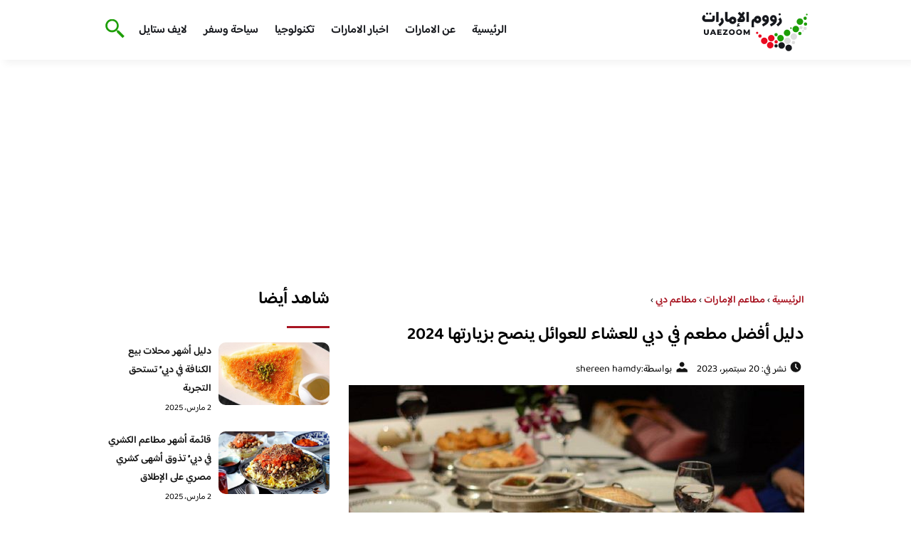

--- FILE ---
content_type: text/html; charset=UTF-8
request_url: https://www.uaezoom.com/restaurant-in-dubai-for-dinner/
body_size: 23204
content:
<!DOCTYPE html>
<html dir="rtl" lang="ar" prefix="og: https://ogp.me/ns#" class="no-js">
<head><meta charset="UTF-8"><script type="5f17d491ec26ba42d9685819-text/javascript">if(navigator.userAgent.match(/MSIE|Internet Explorer/i)||navigator.userAgent.match(/Trident\/7\..*?rv:11/i)){var href=document.location.href;if(!href.match(/[?&]nowprocket/)){if(href.indexOf("?")==-1){if(href.indexOf("#")==-1){document.location.href=href+"?nowprocket=1"}else{document.location.href=href.replace("#","?nowprocket=1#")}}else{if(href.indexOf("#")==-1){document.location.href=href+"&nowprocket=1"}else{document.location.href=href.replace("#","&nowprocket=1#")}}}}</script><script type="5f17d491ec26ba42d9685819-text/javascript">class RocketLazyLoadScripts{constructor(){this.v="1.2.3",this.triggerEvents=["keydown","mousedown","mousemove","touchmove","touchstart","touchend","wheel"],this.userEventHandler=this._triggerListener.bind(this),this.touchStartHandler=this._onTouchStart.bind(this),this.touchMoveHandler=this._onTouchMove.bind(this),this.touchEndHandler=this._onTouchEnd.bind(this),this.clickHandler=this._onClick.bind(this),this.interceptedClicks=[],window.addEventListener("pageshow",t=>{this.persisted=t.persisted}),window.addEventListener("DOMContentLoaded",()=>{this._preconnect3rdParties()}),this.delayedScripts={normal:[],async:[],defer:[]},this.trash=[],this.allJQueries=[]}_addUserInteractionListener(t){if(document.hidden){t._triggerListener();return}this.triggerEvents.forEach(e=>window.addEventListener(e,t.userEventHandler,{passive:!0})),window.addEventListener("touchstart",t.touchStartHandler,{passive:!0}),window.addEventListener("mousedown",t.touchStartHandler),document.addEventListener("visibilitychange",t.userEventHandler)}_removeUserInteractionListener(){this.triggerEvents.forEach(t=>window.removeEventListener(t,this.userEventHandler,{passive:!0})),document.removeEventListener("visibilitychange",this.userEventHandler)}_onTouchStart(t){"HTML"!==t.target.tagName&&(window.addEventListener("touchend",this.touchEndHandler),window.addEventListener("mouseup",this.touchEndHandler),window.addEventListener("touchmove",this.touchMoveHandler,{passive:!0}),window.addEventListener("mousemove",this.touchMoveHandler),t.target.addEventListener("click",this.clickHandler),this._renameDOMAttribute(t.target,"onclick","rocket-onclick"),this._pendingClickStarted())}_onTouchMove(t){window.removeEventListener("touchend",this.touchEndHandler),window.removeEventListener("mouseup",this.touchEndHandler),window.removeEventListener("touchmove",this.touchMoveHandler,{passive:!0}),window.removeEventListener("mousemove",this.touchMoveHandler),t.target.removeEventListener("click",this.clickHandler),this._renameDOMAttribute(t.target,"rocket-onclick","onclick"),this._pendingClickFinished()}_onTouchEnd(t){window.removeEventListener("touchend",this.touchEndHandler),window.removeEventListener("mouseup",this.touchEndHandler),window.removeEventListener("touchmove",this.touchMoveHandler,{passive:!0}),window.removeEventListener("mousemove",this.touchMoveHandler)}_onClick(t){t.target.removeEventListener("click",this.clickHandler),this._renameDOMAttribute(t.target,"rocket-onclick","onclick"),this.interceptedClicks.push(t),t.preventDefault(),t.stopPropagation(),t.stopImmediatePropagation(),this._pendingClickFinished()}_replayClicks(){window.removeEventListener("touchstart",this.touchStartHandler,{passive:!0}),window.removeEventListener("mousedown",this.touchStartHandler),this.interceptedClicks.forEach(t=>{t.target.dispatchEvent(new MouseEvent("click",{view:t.view,bubbles:!0,cancelable:!0}))})}_waitForPendingClicks(){return new Promise(t=>{this._isClickPending?this._pendingClickFinished=t:t()})}_pendingClickStarted(){this._isClickPending=!0}_pendingClickFinished(){this._isClickPending=!1}_renameDOMAttribute(t,e,r){t.hasAttribute&&t.hasAttribute(e)&&(event.target.setAttribute(r,event.target.getAttribute(e)),event.target.removeAttribute(e))}_triggerListener(){this._removeUserInteractionListener(this),"loading"===document.readyState?document.addEventListener("DOMContentLoaded",this._loadEverythingNow.bind(this)):this._loadEverythingNow()}_preconnect3rdParties(){let t=[];document.querySelectorAll("script[type=rocketlazyloadscript]").forEach(e=>{if(e.hasAttribute("src")){let r=new URL(e.src).origin;r!==location.origin&&t.push({src:r,crossOrigin:e.crossOrigin||"module"===e.getAttribute("data-rocket-type")})}}),t=[...new Map(t.map(t=>[JSON.stringify(t),t])).values()],this._batchInjectResourceHints(t,"preconnect")}async _loadEverythingNow(){this.lastBreath=Date.now(),this._delayEventListeners(this),this._delayJQueryReady(this),this._handleDocumentWrite(),this._registerAllDelayedScripts(),this._preloadAllScripts(),await this._loadScriptsFromList(this.delayedScripts.normal),await this._loadScriptsFromList(this.delayedScripts.defer),await this._loadScriptsFromList(this.delayedScripts.async);try{await this._triggerDOMContentLoaded(),await this._triggerWindowLoad()}catch(t){console.error(t)}window.dispatchEvent(new Event("rocket-allScriptsLoaded")),this._waitForPendingClicks().then(()=>{this._replayClicks()}),this._emptyTrash()}_registerAllDelayedScripts(){document.querySelectorAll("script[type=rocketlazyloadscript]").forEach(t=>{t.hasAttribute("data-rocket-src")?t.hasAttribute("async")&&!1!==t.async?this.delayedScripts.async.push(t):t.hasAttribute("defer")&&!1!==t.defer||"module"===t.getAttribute("data-rocket-type")?this.delayedScripts.defer.push(t):this.delayedScripts.normal.push(t):this.delayedScripts.normal.push(t)})}async _transformScript(t){return new Promise((await this._littleBreath(),navigator.userAgent.indexOf("Firefox/")>0||""===navigator.vendor)?e=>{let r=document.createElement("script");[...t.attributes].forEach(t=>{let e=t.nodeName;"type"!==e&&("data-rocket-type"===e&&(e="type"),"data-rocket-src"===e&&(e="src"),r.setAttribute(e,t.nodeValue))}),t.text&&(r.text=t.text),r.hasAttribute("src")?(r.addEventListener("load",e),r.addEventListener("error",e)):(r.text=t.text,e());try{t.parentNode.replaceChild(r,t)}catch(i){e()}}:async e=>{function r(){t.setAttribute("data-rocket-status","failed"),e()}try{let i=t.getAttribute("data-rocket-type"),n=t.getAttribute("data-rocket-src");t.text,i?(t.type=i,t.removeAttribute("data-rocket-type")):t.removeAttribute("type"),t.addEventListener("load",function r(){t.setAttribute("data-rocket-status","executed"),e()}),t.addEventListener("error",r),n?(t.removeAttribute("data-rocket-src"),t.src=n):t.src="data:text/javascript;base64,"+window.btoa(unescape(encodeURIComponent(t.text)))}catch(s){r()}})}async _loadScriptsFromList(t){let e=t.shift();return e&&e.isConnected?(await this._transformScript(e),this._loadScriptsFromList(t)):Promise.resolve()}_preloadAllScripts(){this._batchInjectResourceHints([...this.delayedScripts.normal,...this.delayedScripts.defer,...this.delayedScripts.async],"preload")}_batchInjectResourceHints(t,e){var r=document.createDocumentFragment();t.forEach(t=>{let i=t.getAttribute&&t.getAttribute("data-rocket-src")||t.src;if(i){let n=document.createElement("link");n.href=i,n.rel=e,"preconnect"!==e&&(n.as="script"),t.getAttribute&&"module"===t.getAttribute("data-rocket-type")&&(n.crossOrigin=!0),t.crossOrigin&&(n.crossOrigin=t.crossOrigin),t.integrity&&(n.integrity=t.integrity),r.appendChild(n),this.trash.push(n)}}),document.head.appendChild(r)}_delayEventListeners(t){let e={};function r(t,r){!function t(r){!e[r]&&(e[r]={originalFunctions:{add:r.addEventListener,remove:r.removeEventListener},eventsToRewrite:[]},r.addEventListener=function(){arguments[0]=i(arguments[0]),e[r].originalFunctions.add.apply(r,arguments)},r.removeEventListener=function(){arguments[0]=i(arguments[0]),e[r].originalFunctions.remove.apply(r,arguments)});function i(t){return e[r].eventsToRewrite.indexOf(t)>=0?"rocket-"+t:t}}(t),e[t].eventsToRewrite.push(r)}function i(t,e){let r=t[e];Object.defineProperty(t,e,{get:()=>r||function(){},set(i){t["rocket"+e]=r=i}})}r(document,"DOMContentLoaded"),r(window,"DOMContentLoaded"),r(window,"load"),r(window,"pageshow"),r(document,"readystatechange"),i(document,"onreadystatechange"),i(window,"onload"),i(window,"onpageshow")}_delayJQueryReady(t){let e;function r(r){if(r&&r.fn&&!t.allJQueries.includes(r)){r.fn.ready=r.fn.init.prototype.ready=function(e){return t.domReadyFired?e.bind(document)(r):document.addEventListener("rocket-DOMContentLoaded",()=>e.bind(document)(r)),r([])};let i=r.fn.on;r.fn.on=r.fn.init.prototype.on=function(){if(this[0]===window){function t(t){return t.split(" ").map(t=>"load"===t||0===t.indexOf("load.")?"rocket-jquery-load":t).join(" ")}"string"==typeof arguments[0]||arguments[0]instanceof String?arguments[0]=t(arguments[0]):"object"==typeof arguments[0]&&Object.keys(arguments[0]).forEach(e=>{let r=arguments[0][e];delete arguments[0][e],arguments[0][t(e)]=r})}return i.apply(this,arguments),this},t.allJQueries.push(r)}e=r}r(window.jQuery),Object.defineProperty(window,"jQuery",{get:()=>e,set(t){r(t)}})}async _triggerDOMContentLoaded(){this.domReadyFired=!0,await this._littleBreath(),document.dispatchEvent(new Event("rocket-DOMContentLoaded")),await this._littleBreath(),window.dispatchEvent(new Event("rocket-DOMContentLoaded")),await this._littleBreath(),document.dispatchEvent(new Event("rocket-readystatechange")),await this._littleBreath(),document.rocketonreadystatechange&&document.rocketonreadystatechange()}async _triggerWindowLoad(){await this._littleBreath(),window.dispatchEvent(new Event("rocket-load")),await this._littleBreath(),window.rocketonload&&window.rocketonload(),await this._littleBreath(),this.allJQueries.forEach(t=>t(window).trigger("rocket-jquery-load")),await this._littleBreath();let t=new Event("rocket-pageshow");t.persisted=this.persisted,window.dispatchEvent(t),await this._littleBreath(),window.rocketonpageshow&&window.rocketonpageshow({persisted:this.persisted})}_handleDocumentWrite(){let t=new Map;document.write=document.writeln=function(e){let r=document.currentScript;r||console.error("WPRocket unable to document.write this: "+e);let i=document.createRange(),n=r.parentElement,s=t.get(r);void 0===s&&(s=r.nextSibling,t.set(r,s));let a=document.createDocumentFragment();i.setStart(a,0),a.appendChild(i.createContextualFragment(e)),n.insertBefore(a,s)}}async _littleBreath(){Date.now()-this.lastBreath>45&&(await this._requestAnimFrame(),this.lastBreath=Date.now())}async _requestAnimFrame(){return document.hidden?new Promise(t=>setTimeout(t)):new Promise(t=>requestAnimationFrame(t))}_emptyTrash(){this.trash.forEach(t=>t.remove())}static run(){let t=new RocketLazyLoadScripts;t._addUserInteractionListener(t)}}RocketLazyLoadScripts.run();</script>
	
	<meta name="viewport" content="width=device-width">
	<title>دليل أفضل مطعم في دبي للعشاء للعوائل ينصح بزيارتها 2024 - زووم الامارات - السياحة في الامارات</title><link rel="preload" as="font" href="https://fonts.gstatic.com/s/baloobhaijaan2/v21/zYX9KUwuEqdVGqM8tPDdAA_Y-_bMAIRsdO_q.woff2" crossorigin><link rel="preload" as="font" href="https://fonts.gstatic.com/s/baloobhaijaan2/v21/zYX9KUwuEqdVGqM8tPDdAA_Y-_bMAIFsdA.woff2" crossorigin><style id="wpr-usedcss">@font-face{font-family:'Baloo Bhaijaan 2';font-style:normal;font-weight:400;font-display:swap;src:url(https://fonts.gstatic.com/s/baloobhaijaan2/v21/zYX9KUwuEqdVGqM8tPDdAA_Y-_bMAIRsdO_q.woff2) format('woff2');unicode-range:U+0600-06FF,U+0750-077F,U+0870-088E,U+0890-0891,U+0897-08E1,U+08E3-08FF,U+200C-200E,U+2010-2011,U+204F,U+2E41,U+FB50-FDFF,U+FE70-FE74,U+FE76-FEFC,U+102E0-102FB,U+10E60-10E7E,U+10EC2-10EC4,U+10EFC-10EFF,U+1EE00-1EE03,U+1EE05-1EE1F,U+1EE21-1EE22,U+1EE24,U+1EE27,U+1EE29-1EE32,U+1EE34-1EE37,U+1EE39,U+1EE3B,U+1EE42,U+1EE47,U+1EE49,U+1EE4B,U+1EE4D-1EE4F,U+1EE51-1EE52,U+1EE54,U+1EE57,U+1EE59,U+1EE5B,U+1EE5D,U+1EE5F,U+1EE61-1EE62,U+1EE64,U+1EE67-1EE6A,U+1EE6C-1EE72,U+1EE74-1EE77,U+1EE79-1EE7C,U+1EE7E,U+1EE80-1EE89,U+1EE8B-1EE9B,U+1EEA1-1EEA3,U+1EEA5-1EEA9,U+1EEAB-1EEBB,U+1EEF0-1EEF1}@font-face{font-family:'Baloo Bhaijaan 2';font-style:normal;font-weight:400;font-display:swap;src:url(https://fonts.gstatic.com/s/baloobhaijaan2/v21/zYX9KUwuEqdVGqM8tPDdAA_Y-_bMAIFsdA.woff2) format('woff2');unicode-range:U+0000-00FF,U+0131,U+0152-0153,U+02BB-02BC,U+02C6,U+02DA,U+02DC,U+0304,U+0308,U+0329,U+2000-206F,U+20AC,U+2122,U+2191,U+2193,U+2212,U+2215,U+FEFF,U+FFFD}@font-face{font-family:'Baloo Bhaijaan 2';font-style:normal;font-weight:600;font-display:swap;src:url(https://fonts.gstatic.com/s/baloobhaijaan2/v21/zYX9KUwuEqdVGqM8tPDdAA_Y-_bMAIRsdO_q.woff2) format('woff2');unicode-range:U+0600-06FF,U+0750-077F,U+0870-088E,U+0890-0891,U+0897-08E1,U+08E3-08FF,U+200C-200E,U+2010-2011,U+204F,U+2E41,U+FB50-FDFF,U+FE70-FE74,U+FE76-FEFC,U+102E0-102FB,U+10E60-10E7E,U+10EC2-10EC4,U+10EFC-10EFF,U+1EE00-1EE03,U+1EE05-1EE1F,U+1EE21-1EE22,U+1EE24,U+1EE27,U+1EE29-1EE32,U+1EE34-1EE37,U+1EE39,U+1EE3B,U+1EE42,U+1EE47,U+1EE49,U+1EE4B,U+1EE4D-1EE4F,U+1EE51-1EE52,U+1EE54,U+1EE57,U+1EE59,U+1EE5B,U+1EE5D,U+1EE5F,U+1EE61-1EE62,U+1EE64,U+1EE67-1EE6A,U+1EE6C-1EE72,U+1EE74-1EE77,U+1EE79-1EE7C,U+1EE7E,U+1EE80-1EE89,U+1EE8B-1EE9B,U+1EEA1-1EEA3,U+1EEA5-1EEA9,U+1EEAB-1EEBB,U+1EEF0-1EEF1}@font-face{font-family:'Baloo Bhaijaan 2';font-style:normal;font-weight:600;font-display:swap;src:url(https://fonts.gstatic.com/s/baloobhaijaan2/v21/zYX9KUwuEqdVGqM8tPDdAA_Y-_bMAIFsdA.woff2) format('woff2');unicode-range:U+0000-00FF,U+0131,U+0152-0153,U+02BB-02BC,U+02C6,U+02DA,U+02DC,U+0304,U+0308,U+0329,U+2000-206F,U+20AC,U+2122,U+2191,U+2193,U+2212,U+2215,U+FEFF,U+FFFD}body{font-family:'baloo bhaijaan 2',sans-serif;margin:0;text-align:right;overflow-x:hidden;padding-top:80px;font-weight:400;padding-top:90px}:focus{outline:0}a{text-decoration:none;color:#151515}a:hover{color:#a81522}h2{font-size:16px;line-height:26px}ul{margin:0;padding:0;list-style:none}li{font-size:14px;line-height:24px}img{max-width:100%;display:block;height:inherit}p{font-size:14px;line-height:24px}.row{display:flex;flex-wrap:wrap}.col-w-8{width:66.66666667%}.col-w-6{width:50%}.col-w-5{width:41.66666667%}.col-w-4{width:33.33333333%}.col-w-3{width:25%}.container{width:1000px;margin:auto}.section{margin-top:60px}header.header{position:fixed;top:0;right:0;width:100%;z-index:9999}header.header .row{align-items:center}#mobileNav{display:none;background:#fff;padding:20px;position:relative;border-top:1px solid #e5e5e5}#mobileNav li{width:100%;margin-bottom:10px}.close-mobileNav{position:absolute;left:20px;top:20px;z-index:2}.logo-wrap{flex:1}.logo-wrap a{display:block;max-width:200px}.logo-wrap img{width:160px}.mainM_t{display:none}.top-header{padding:10px 0;background-color:#fff;box-shadow:6px 5px 10px 0 rgba(0,0,0,.05)}.nav li{position:relative;display:inline-block;margin-left:20px}.nav li a{color:#16181d;font-size:16px;font-weight:600}.section_title{color:#000;font-size:30px;position:relative;margin-bottom:30px;padding-bottom:20px;margin-right:10px}.section_title::before{content:"";position:absolute;width:60px;height:5px;background:#a81522;bottom:0;right:0;border-radius:10px}.article{position:relative;margin:10px}.article .permalink{font-size:14px;background-color:#a81522;color:#fff;transition:all .3s;padding:8px 14px;border-radius:5px}.article .permalink:hover{background-color:#151515}.article h2 a{transition:all .3s}.article:hover h2 a{color:#a81522}.article img{width:100%;height:100%;object-fit:cover;border-radius:10px}.footer_content{background:#151515;padding:30px 0;margin-top:60px;color:#fff}.footer_content ul.brands_links li a{color:#fff;font-size:14px;transition:all .3s}.footer_content ul.brands_links li a:hover{color:#a81522}.footer_content ul.brands_links li{width:48%;display:inline-block;margin-bottom:10px}.widget_title_footer{margin:0 20px}.copyright{background:#000;padding:30px 0}.copyright p{margin:0;color:#fff;text-align:center}.copyright a{color:#fff}.mainContentWrap{margin-top:60px}.breadcrumbs{font-size:14px}.breadcrumbs a{color:#a81522;font-weight:600}.titleHead{margin:10px}.titleHead h1.title{font-size:24px}.titleHead .meta-article li{margin-left:10px}.meta-article{display:flex}.meta-article li{display:flex;font-size:14px}.sidebarWrap{margin:0 10px}.category-widget h3,.posts-widget h3{font-size:24px;margin:0 0 20px;position:relative;padding-bottom:20px}.category-widget h3::before,.posts-widget h3::before{content:"";position:absolute;width:60px;height:3px;background:#a81522;bottom:0;right:0}.category-widget ul{margin-right:20px}.category-widget ul li{margin-bottom:10px;font-size:14px}.posts-widget .row{margin-bottom:20px}.posts-widget h2{font-size:14px;margin:0;padding-right:10px}.posts-widget img{border-radius:10px}.posts-widget .time-post{padding-right:10px;font-size:12px}.content-post{margin:10px}#relatedPostWrapper h4{font-size:24px;margin:0 10px 20px;position:relative;padding-bottom:20px}#relatedPostWrapper{margin:30px 0}#relatedPostWrapper h4::before{content:"";position:absolute;width:60px;height:5px;background:#a81522;bottom:0;right:0;border-radius:10px}#mainSearch{display:none;position:fixed;height:100%;width:100%;background:#1c1c1c;top:0;padding-top:300px;z-index:9}#mainSearch .text-search-field{width:80%;margin:0 10%}#mainSearch .text-search-field input[type=text]{font-family:'baloo bhaijaan 2',sans-serif;width:100%;padding:20px;font-size:16px;box-sizing:border-box}.close-mainSearch{position:absolute;right:10%;top:220px}.icon{width:20px;height:20px;background-image:url(https://www.uaezoom.com/wp-content/themes/uaezoom/img/icons_sprite.svg);display:block;background-size:315px;margin-left:5px}.icon.icon-time{background-position:-30px -30px}.icon.icon-user{background-position:-120px 0}.icon.icon-close{background-position:-454px -715px;width:40px;height:40px;background-size:805px}.icon-search{background-position:220px -48px;background-size:500px;width:30px;height:30px}.footer{margin-top:60px}.category-widget ul li::before{content:"";color:#27748a;font-weight:700;display:inline-block;margin-right:-1em;width:15px;height:6px;background:#e5eeff;margin-left:10px;border-radius:10px}@media screen and (max-width:1024px){.container{width:840px}.nav-primary{display:none}a.mainM_t{display:block;text-align:right;padding:10px;position:absolute;left:20px;top:13px;border-radius:5px;z-index:1;height:30px;width:30px}a.mainM_t .bar{display:block;width:28px;height:4px;background:#a81522;margin:5px 1px;border-radius:5px}.serach-icon-btn{position:absolute;left:90px}}@media screen and (max-width:920px){.container{width:740px}}@media screen and (max-width:768px){.container{width:100%;padding:0 20px;box-sizing:border-box}.article{margin-bottom:30px}.col-m-12{width:100%}.footer_content .row>div{margin-bottom:20px}}img:is([sizes=auto i],[sizes^="auto," i]){contain-intrinsic-size:3000px 1500px}img.emoji{display:inline!important;border:none!important;box-shadow:none!important;height:1em!important;width:1em!important;margin:0 .07em!important;vertical-align:-.1em!important;background:0 0!important;padding:0!important}:where(.wp-block-button__link){border-radius:9999px;box-shadow:none;padding:calc(.667em + 2px) calc(1.333em + 2px);text-decoration:none}:root :where(.wp-block-button .wp-block-button__link.is-style-outline),:root :where(.wp-block-button.is-style-outline>.wp-block-button__link){border:2px solid;padding:.667em 1.333em}:root :where(.wp-block-button .wp-block-button__link.is-style-outline:not(.has-text-color)),:root :where(.wp-block-button.is-style-outline>.wp-block-button__link:not(.has-text-color)){color:currentColor}:root :where(.wp-block-button .wp-block-button__link.is-style-outline:not(.has-background)),:root :where(.wp-block-button.is-style-outline>.wp-block-button__link:not(.has-background)){background-color:initial;background-image:none}:where(.wp-block-calendar table:not(.has-background) th){background:#ddd}:where(.wp-block-columns){margin-bottom:1.75em}:where(.wp-block-columns.has-background){padding:1.25em 2.375em}:where(.wp-block-post-comments input[type=submit]){border:none}:where(.wp-block-cover-image:not(.has-text-color)),:where(.wp-block-cover:not(.has-text-color)){color:#fff}:where(.wp-block-cover-image.is-light:not(.has-text-color)),:where(.wp-block-cover.is-light:not(.has-text-color)){color:#000}:root :where(.wp-block-cover h1:not(.has-text-color)),:root :where(.wp-block-cover h2:not(.has-text-color)),:root :where(.wp-block-cover h3:not(.has-text-color)),:root :where(.wp-block-cover h4:not(.has-text-color)),:root :where(.wp-block-cover h5:not(.has-text-color)),:root :where(.wp-block-cover h6:not(.has-text-color)),:root :where(.wp-block-cover p:not(.has-text-color)){color:inherit}:where(.wp-block-file){margin-bottom:1.5em}:where(.wp-block-file__button){border-radius:2em;display:inline-block;padding:.5em 1em}:where(.wp-block-file__button):is(a):active,:where(.wp-block-file__button):is(a):focus,:where(.wp-block-file__button):is(a):hover,:where(.wp-block-file__button):is(a):visited{box-shadow:none;color:#fff;opacity:.85;text-decoration:none}:where(.wp-block-group.wp-block-group-is-layout-constrained){position:relative}:root :where(.wp-block-image.is-style-rounded img,.wp-block-image .is-style-rounded img){border-radius:9999px}:where(.wp-block-latest-comments:not([style*=line-height] .wp-block-latest-comments__comment)){line-height:1.1}:where(.wp-block-latest-comments:not([style*=line-height] .wp-block-latest-comments__comment-excerpt p)){line-height:1.8}:root :where(.wp-block-latest-posts.is-grid){padding:0}:root :where(.wp-block-latest-posts.wp-block-latest-posts__list){padding-right:0}ul{box-sizing:border-box}:root :where(.wp-block-list.has-background){padding:1.25em 2.375em}:where(.wp-block-navigation.has-background .wp-block-navigation-item a:not(.wp-element-button)),:where(.wp-block-navigation.has-background .wp-block-navigation-submenu a:not(.wp-element-button)){padding:.5em 1em}:where(.wp-block-navigation .wp-block-navigation__submenu-container .wp-block-navigation-item a:not(.wp-element-button)),:where(.wp-block-navigation .wp-block-navigation__submenu-container .wp-block-navigation-submenu a:not(.wp-element-button)),:where(.wp-block-navigation .wp-block-navigation__submenu-container .wp-block-navigation-submenu button.wp-block-navigation-item__content),:where(.wp-block-navigation .wp-block-navigation__submenu-container .wp-block-pages-list__item button.wp-block-navigation-item__content){padding:.5em 1em}:root :where(p.has-background){padding:1.25em 2.375em}:where(p.has-text-color:not(.has-link-color)) a{color:inherit}:where(.wp-block-post-comments-form) input:not([type=submit]),:where(.wp-block-post-comments-form) textarea{border:1px solid #949494;font-family:inherit;font-size:1em}:where(.wp-block-post-comments-form) input:where(:not([type=submit]):not([type=checkbox])),:where(.wp-block-post-comments-form) textarea{padding:calc(.667em + 2px)}:where(.wp-block-post-excerpt){box-sizing:border-box;margin-bottom:var(--wp--style--block-gap);margin-top:var(--wp--style--block-gap)}:where(.wp-block-preformatted.has-background){padding:1.25em 2.375em}:where(.wp-block-search__button){border:1px solid #ccc;padding:6px 10px}:where(.wp-block-search__input){font-family:inherit;font-size:inherit;font-style:inherit;font-weight:inherit;letter-spacing:inherit;line-height:inherit;text-transform:inherit}:where(.wp-block-search__button-inside .wp-block-search__inside-wrapper){border:1px solid #949494;box-sizing:border-box;padding:4px}:where(.wp-block-search__button-inside .wp-block-search__inside-wrapper) .wp-block-search__input{border:none;border-radius:0;padding:0 4px}:where(.wp-block-search__button-inside .wp-block-search__inside-wrapper) .wp-block-search__input:focus{outline:0}:where(.wp-block-search__button-inside .wp-block-search__inside-wrapper) :where(.wp-block-search__button){padding:4px 8px}:root :where(.wp-block-separator.is-style-dots){height:auto;line-height:1;text-align:center}:root :where(.wp-block-separator.is-style-dots):before{color:currentColor;content:"···";font-family:serif;font-size:1.5em;letter-spacing:2em;padding-left:2em}:root :where(.wp-block-site-logo.is-style-rounded){border-radius:9999px}:where(.wp-block-social-links:not(.is-style-logos-only)) .wp-social-link{background-color:#f0f0f0;color:#444}:where(.wp-block-social-links:not(.is-style-logos-only)) .wp-social-link-amazon{background-color:#f90;color:#fff}:where(.wp-block-social-links:not(.is-style-logos-only)) .wp-social-link-bandcamp{background-color:#1ea0c3;color:#fff}:where(.wp-block-social-links:not(.is-style-logos-only)) .wp-social-link-behance{background-color:#0757fe;color:#fff}:where(.wp-block-social-links:not(.is-style-logos-only)) .wp-social-link-bluesky{background-color:#0a7aff;color:#fff}:where(.wp-block-social-links:not(.is-style-logos-only)) .wp-social-link-codepen{background-color:#1e1f26;color:#fff}:where(.wp-block-social-links:not(.is-style-logos-only)) .wp-social-link-deviantart{background-color:#02e49b;color:#fff}:where(.wp-block-social-links:not(.is-style-logos-only)) .wp-social-link-discord{background-color:#5865f2;color:#fff}:where(.wp-block-social-links:not(.is-style-logos-only)) .wp-social-link-dribbble{background-color:#e94c89;color:#fff}:where(.wp-block-social-links:not(.is-style-logos-only)) .wp-social-link-dropbox{background-color:#4280ff;color:#fff}:where(.wp-block-social-links:not(.is-style-logos-only)) .wp-social-link-etsy{background-color:#f45800;color:#fff}:where(.wp-block-social-links:not(.is-style-logos-only)) .wp-social-link-facebook{background-color:#0866ff;color:#fff}:where(.wp-block-social-links:not(.is-style-logos-only)) .wp-social-link-fivehundredpx{background-color:#000;color:#fff}:where(.wp-block-social-links:not(.is-style-logos-only)) .wp-social-link-flickr{background-color:#0461dd;color:#fff}:where(.wp-block-social-links:not(.is-style-logos-only)) .wp-social-link-foursquare{background-color:#e65678;color:#fff}:where(.wp-block-social-links:not(.is-style-logos-only)) .wp-social-link-github{background-color:#24292d;color:#fff}:where(.wp-block-social-links:not(.is-style-logos-only)) .wp-social-link-goodreads{background-color:#eceadd;color:#382110}:where(.wp-block-social-links:not(.is-style-logos-only)) .wp-social-link-google{background-color:#ea4434;color:#fff}:where(.wp-block-social-links:not(.is-style-logos-only)) .wp-social-link-gravatar{background-color:#1d4fc4;color:#fff}:where(.wp-block-social-links:not(.is-style-logos-only)) .wp-social-link-instagram{background-color:#f00075;color:#fff}:where(.wp-block-social-links:not(.is-style-logos-only)) .wp-social-link-lastfm{background-color:#e21b24;color:#fff}:where(.wp-block-social-links:not(.is-style-logos-only)) .wp-social-link-linkedin{background-color:#0d66c2;color:#fff}:where(.wp-block-social-links:not(.is-style-logos-only)) .wp-social-link-mastodon{background-color:#3288d4;color:#fff}:where(.wp-block-social-links:not(.is-style-logos-only)) .wp-social-link-medium{background-color:#000;color:#fff}:where(.wp-block-social-links:not(.is-style-logos-only)) .wp-social-link-meetup{background-color:#f6405f;color:#fff}:where(.wp-block-social-links:not(.is-style-logos-only)) .wp-social-link-patreon{background-color:#000;color:#fff}:where(.wp-block-social-links:not(.is-style-logos-only)) .wp-social-link-pinterest{background-color:#e60122;color:#fff}:where(.wp-block-social-links:not(.is-style-logos-only)) .wp-social-link-pocket{background-color:#ef4155;color:#fff}:where(.wp-block-social-links:not(.is-style-logos-only)) .wp-social-link-reddit{background-color:#ff4500;color:#fff}:where(.wp-block-social-links:not(.is-style-logos-only)) .wp-social-link-skype{background-color:#0478d7;color:#fff}:where(.wp-block-social-links:not(.is-style-logos-only)) .wp-social-link-snapchat{background-color:#fefc00;color:#fff;stroke:#000}:where(.wp-block-social-links:not(.is-style-logos-only)) .wp-social-link-soundcloud{background-color:#ff5600;color:#fff}:where(.wp-block-social-links:not(.is-style-logos-only)) .wp-social-link-spotify{background-color:#1bd760;color:#fff}:where(.wp-block-social-links:not(.is-style-logos-only)) .wp-social-link-telegram{background-color:#2aabee;color:#fff}:where(.wp-block-social-links:not(.is-style-logos-only)) .wp-social-link-threads{background-color:#000;color:#fff}:where(.wp-block-social-links:not(.is-style-logos-only)) .wp-social-link-tiktok{background-color:#000;color:#fff}:where(.wp-block-social-links:not(.is-style-logos-only)) .wp-social-link-tumblr{background-color:#011835;color:#fff}:where(.wp-block-social-links:not(.is-style-logos-only)) .wp-social-link-twitch{background-color:#6440a4;color:#fff}:where(.wp-block-social-links:not(.is-style-logos-only)) .wp-social-link-twitter{background-color:#1da1f2;color:#fff}:where(.wp-block-social-links:not(.is-style-logos-only)) .wp-social-link-vimeo{background-color:#1eb7ea;color:#fff}:where(.wp-block-social-links:not(.is-style-logos-only)) .wp-social-link-vk{background-color:#4680c2;color:#fff}:where(.wp-block-social-links:not(.is-style-logos-only)) .wp-social-link-wordpress{background-color:#3499cd;color:#fff}:where(.wp-block-social-links:not(.is-style-logos-only)) .wp-social-link-whatsapp{background-color:#25d366;color:#fff}:where(.wp-block-social-links:not(.is-style-logos-only)) .wp-social-link-x{background-color:#000;color:#fff}:where(.wp-block-social-links:not(.is-style-logos-only)) .wp-social-link-yelp{background-color:#d32422;color:#fff}:where(.wp-block-social-links:not(.is-style-logos-only)) .wp-social-link-youtube{background-color:red;color:#fff}:where(.wp-block-social-links.is-style-logos-only) .wp-social-link{background:0 0}:where(.wp-block-social-links.is-style-logos-only) .wp-social-link svg{height:1.25em;width:1.25em}:where(.wp-block-social-links.is-style-logos-only) .wp-social-link-amazon{color:#f90}:where(.wp-block-social-links.is-style-logos-only) .wp-social-link-bandcamp{color:#1ea0c3}:where(.wp-block-social-links.is-style-logos-only) .wp-social-link-behance{color:#0757fe}:where(.wp-block-social-links.is-style-logos-only) .wp-social-link-bluesky{color:#0a7aff}:where(.wp-block-social-links.is-style-logos-only) .wp-social-link-codepen{color:#1e1f26}:where(.wp-block-social-links.is-style-logos-only) .wp-social-link-deviantart{color:#02e49b}:where(.wp-block-social-links.is-style-logos-only) .wp-social-link-discord{color:#5865f2}:where(.wp-block-social-links.is-style-logos-only) .wp-social-link-dribbble{color:#e94c89}:where(.wp-block-social-links.is-style-logos-only) .wp-social-link-dropbox{color:#4280ff}:where(.wp-block-social-links.is-style-logos-only) .wp-social-link-etsy{color:#f45800}:where(.wp-block-social-links.is-style-logos-only) .wp-social-link-facebook{color:#0866ff}:where(.wp-block-social-links.is-style-logos-only) .wp-social-link-fivehundredpx{color:#000}:where(.wp-block-social-links.is-style-logos-only) .wp-social-link-flickr{color:#0461dd}:where(.wp-block-social-links.is-style-logos-only) .wp-social-link-foursquare{color:#e65678}:where(.wp-block-social-links.is-style-logos-only) .wp-social-link-github{color:#24292d}:where(.wp-block-social-links.is-style-logos-only) .wp-social-link-goodreads{color:#382110}:where(.wp-block-social-links.is-style-logos-only) .wp-social-link-google{color:#ea4434}:where(.wp-block-social-links.is-style-logos-only) .wp-social-link-gravatar{color:#1d4fc4}:where(.wp-block-social-links.is-style-logos-only) .wp-social-link-instagram{color:#f00075}:where(.wp-block-social-links.is-style-logos-only) .wp-social-link-lastfm{color:#e21b24}:where(.wp-block-social-links.is-style-logos-only) .wp-social-link-linkedin{color:#0d66c2}:where(.wp-block-social-links.is-style-logos-only) .wp-social-link-mastodon{color:#3288d4}:where(.wp-block-social-links.is-style-logos-only) .wp-social-link-medium{color:#000}:where(.wp-block-social-links.is-style-logos-only) .wp-social-link-meetup{color:#f6405f}:where(.wp-block-social-links.is-style-logos-only) .wp-social-link-patreon{color:#000}:where(.wp-block-social-links.is-style-logos-only) .wp-social-link-pinterest{color:#e60122}:where(.wp-block-social-links.is-style-logos-only) .wp-social-link-pocket{color:#ef4155}:where(.wp-block-social-links.is-style-logos-only) .wp-social-link-reddit{color:#ff4500}:where(.wp-block-social-links.is-style-logos-only) .wp-social-link-skype{color:#0478d7}:where(.wp-block-social-links.is-style-logos-only) .wp-social-link-snapchat{color:#fff;stroke:#000}:where(.wp-block-social-links.is-style-logos-only) .wp-social-link-soundcloud{color:#ff5600}:where(.wp-block-social-links.is-style-logos-only) .wp-social-link-spotify{color:#1bd760}:where(.wp-block-social-links.is-style-logos-only) .wp-social-link-telegram{color:#2aabee}:where(.wp-block-social-links.is-style-logos-only) .wp-social-link-threads{color:#000}:where(.wp-block-social-links.is-style-logos-only) .wp-social-link-tiktok{color:#000}:where(.wp-block-social-links.is-style-logos-only) .wp-social-link-tumblr{color:#011835}:where(.wp-block-social-links.is-style-logos-only) .wp-social-link-twitch{color:#6440a4}:where(.wp-block-social-links.is-style-logos-only) .wp-social-link-twitter{color:#1da1f2}:where(.wp-block-social-links.is-style-logos-only) .wp-social-link-vimeo{color:#1eb7ea}:where(.wp-block-social-links.is-style-logos-only) .wp-social-link-vk{color:#4680c2}:where(.wp-block-social-links.is-style-logos-only) .wp-social-link-whatsapp{color:#25d366}:where(.wp-block-social-links.is-style-logos-only) .wp-social-link-wordpress{color:#3499cd}:where(.wp-block-social-links.is-style-logos-only) .wp-social-link-x{color:#000}:where(.wp-block-social-links.is-style-logos-only) .wp-social-link-yelp{color:#d32422}:where(.wp-block-social-links.is-style-logos-only) .wp-social-link-youtube{color:red}:root :where(.wp-block-social-links .wp-social-link a){padding:.25em}:root :where(.wp-block-social-links.is-style-logos-only .wp-social-link a){padding:0}:root :where(.wp-block-social-links.is-style-pill-shape .wp-social-link a){padding-left:.6666666667em;padding-right:.6666666667em}:root :where(.wp-block-tag-cloud.is-style-outline){display:flex;flex-wrap:wrap;gap:1ch}:root :where(.wp-block-tag-cloud.is-style-outline a){border:1px solid;font-size:unset!important;margin-left:0;padding:1ch 2ch;text-decoration:none!important}:root :where(.wp-block-table-of-contents){box-sizing:border-box}:where(.wp-block-term-description){box-sizing:border-box;margin-bottom:var(--wp--style--block-gap);margin-top:var(--wp--style--block-gap)}:where(pre.wp-block-verse){font-family:inherit}:root{--wp--preset--font-size--normal:16px;--wp--preset--font-size--huge:42px}html :where(.has-border-color){border-style:solid}html :where([style*=border-top-color]){border-top-style:solid}html :where([style*=border-right-color]){border-left-style:solid}html :where([style*=border-bottom-color]){border-bottom-style:solid}html :where([style*=border-left-color]){border-right-style:solid}html :where([style*=border-width]){border-style:solid}html :where([style*=border-top-width]){border-top-style:solid}html :where([style*=border-right-width]){border-left-style:solid}html :where([style*=border-bottom-width]){border-bottom-style:solid}html :where([style*=border-left-width]){border-right-style:solid}html :where(img[class*=wp-image-]){height:auto;max-width:100%}:where(figure){margin:0 0 1em}html :where(.is-position-sticky){--wp-admin--admin-bar--position-offset:var(--wp-admin--admin-bar--height,0px)}@media screen and (max-width:600px){html :where(.is-position-sticky){--wp-admin--admin-bar--position-offset:0px}}:root{--wp--preset--aspect-ratio--square:1;--wp--preset--aspect-ratio--4-3:4/3;--wp--preset--aspect-ratio--3-4:3/4;--wp--preset--aspect-ratio--3-2:3/2;--wp--preset--aspect-ratio--2-3:2/3;--wp--preset--aspect-ratio--16-9:16/9;--wp--preset--aspect-ratio--9-16:9/16;--wp--preset--color--black:#000000;--wp--preset--color--cyan-bluish-gray:#abb8c3;--wp--preset--color--white:#ffffff;--wp--preset--color--pale-pink:#f78da7;--wp--preset--color--vivid-red:#cf2e2e;--wp--preset--color--luminous-vivid-orange:#ff6900;--wp--preset--color--luminous-vivid-amber:#fcb900;--wp--preset--color--light-green-cyan:#7bdcb5;--wp--preset--color--vivid-green-cyan:#00d084;--wp--preset--color--pale-cyan-blue:#8ed1fc;--wp--preset--color--vivid-cyan-blue:#0693e3;--wp--preset--color--vivid-purple:#9b51e0;--wp--preset--gradient--vivid-cyan-blue-to-vivid-purple:linear-gradient(135deg,rgba(6, 147, 227, 1) 0%,rgb(155, 81, 224) 100%);--wp--preset--gradient--light-green-cyan-to-vivid-green-cyan:linear-gradient(135deg,rgb(122, 220, 180) 0%,rgb(0, 208, 130) 100%);--wp--preset--gradient--luminous-vivid-amber-to-luminous-vivid-orange:linear-gradient(135deg,rgba(252, 185, 0, 1) 0%,rgba(255, 105, 0, 1) 100%);--wp--preset--gradient--luminous-vivid-orange-to-vivid-red:linear-gradient(135deg,rgba(255, 105, 0, 1) 0%,rgb(207, 46, 46) 100%);--wp--preset--gradient--very-light-gray-to-cyan-bluish-gray:linear-gradient(135deg,rgb(238, 238, 238) 0%,rgb(169, 184, 195) 100%);--wp--preset--gradient--cool-to-warm-spectrum:linear-gradient(135deg,rgb(74, 234, 220) 0%,rgb(151, 120, 209) 20%,rgb(207, 42, 186) 40%,rgb(238, 44, 130) 60%,rgb(251, 105, 98) 80%,rgb(254, 248, 76) 100%);--wp--preset--gradient--blush-light-purple:linear-gradient(135deg,rgb(255, 206, 236) 0%,rgb(152, 150, 240) 100%);--wp--preset--gradient--blush-bordeaux:linear-gradient(135deg,rgb(254, 205, 165) 0%,rgb(254, 45, 45) 50%,rgb(107, 0, 62) 100%);--wp--preset--gradient--luminous-dusk:linear-gradient(135deg,rgb(255, 203, 112) 0%,rgb(199, 81, 192) 50%,rgb(65, 88, 208) 100%);--wp--preset--gradient--pale-ocean:linear-gradient(135deg,rgb(255, 245, 203) 0%,rgb(182, 227, 212) 50%,rgb(51, 167, 181) 100%);--wp--preset--gradient--electric-grass:linear-gradient(135deg,rgb(202, 248, 128) 0%,rgb(113, 206, 126) 100%);--wp--preset--gradient--midnight:linear-gradient(135deg,rgb(2, 3, 129) 0%,rgb(40, 116, 252) 100%);--wp--preset--font-size--small:13px;--wp--preset--font-size--medium:20px;--wp--preset--font-size--large:36px;--wp--preset--font-size--x-large:42px;--wp--preset--spacing--20:0.44rem;--wp--preset--spacing--30:0.67rem;--wp--preset--spacing--40:1rem;--wp--preset--spacing--50:1.5rem;--wp--preset--spacing--60:2.25rem;--wp--preset--spacing--70:3.38rem;--wp--preset--spacing--80:5.06rem;--wp--preset--shadow--natural:6px 6px 9px rgba(0, 0, 0, .2);--wp--preset--shadow--deep:12px 12px 50px rgba(0, 0, 0, .4);--wp--preset--shadow--sharp:6px 6px 0px rgba(0, 0, 0, .2);--wp--preset--shadow--outlined:6px 6px 0px -3px rgba(255, 255, 255, 1),6px 6px rgba(0, 0, 0, 1);--wp--preset--shadow--crisp:6px 6px 0px rgba(0, 0, 0, 1)}:where(.is-layout-flex){gap:.5em}:where(.is-layout-grid){gap:.5em}:where(.wp-block-post-template.is-layout-flex){gap:1.25em}:where(.wp-block-post-template.is-layout-grid){gap:1.25em}:where(.wp-block-columns.is-layout-flex){gap:2em}:where(.wp-block-columns.is-layout-grid){gap:2em}:root :where(.wp-block-pullquote){font-size:1.5em;line-height:1.6}</style>


    <link rel="icon" href="https://www.uaezoom.com/wp-content/themes/uaezoom/img/fav.png?v=2" type="image/x-icon">

	
	<meta name="viewport" content="width=device-width, initial-scale=1" />
    <link rel="shortcut icon" type="image/x-icon" href="#" />
	
	<link rel="preconnect" href="https://fonts.gstatic.com" crossorigin>
	
    


	

	<!--[if lt IE 9]>
	<script type="rocketlazyloadscript" data-rocket-src="http://html5shiv.googlecode.com/svn/trunk/html5.js"></script>
	<script type="rocketlazyloadscript" data-rocket-src="http://css3-mediaqueries-js.googlecode.com/svn/trunk/css3-mediaqueries.js"></script>
	<![endif]
	
	<script type="rocketlazyloadscript" data-rocket-src="http://code.jquery.com/jquery-1.9.1.min.js"></script>-->

	<script type="rocketlazyloadscript">window.addEventListener('DOMContentLoaded', function() {
	   $(document).ready(function(){		  
			//$("img").on('error', function() { $(this).hide(); });
			$("img").on('error', function() { $(this).attr('src','https://www.uaezoom.com/wp-content/themes/uaezoom/img/default.jpg'); });
		});
	});</script>
	
<!-- Search Engine Optimization by Rank Math - https://s.rankmath.com/home -->
<meta name="description" content="الاطلالات الساحرة هي عنوان مدينة دبي حيث أنها تعتبر من أجمل بقاع الأرض الموجودة في العالم، كذلك فهي تهتم بالأجواء الخاصة بها في الليل حيث تعمل على جعل السهرات"/>
<meta name="robots" content="follow, index, max-snippet:-1, max-video-preview:-1, max-image-preview:large"/>
<link rel="canonical" href="https://www.uaezoom.com/restaurant-in-dubai-for-dinner/" />
<meta property="og:locale" content="ar_AR" />
<meta property="og:type" content="article" />
<meta property="og:title" content="دليل أفضل مطعم في دبي للعشاء للعوائل ينصح بزيارتها 2024 - زووم الامارات - السياحة في الامارات" />
<meta property="og:description" content="الاطلالات الساحرة هي عنوان مدينة دبي حيث أنها تعتبر من أجمل بقاع الأرض الموجودة في العالم، كذلك فهي تهتم بالأجواء الخاصة بها في الليل حيث تعمل على جعل السهرات" />
<meta property="og:url" content="https://www.uaezoom.com/restaurant-in-dubai-for-dinner/" />
<meta property="og:site_name" content="زووم الامارات - السياحة في الامارات" />
<meta property="article:section" content="مطاعم دبي" />
<meta property="og:updated_time" content="2023-09-20T15:53:29+04:00" />
<meta property="og:image" content="https://www.uaezoom.com/wp-content/uploads/2023/09/مطعم-في-دبي-للعشاء.jpg" />
<meta property="og:image:secure_url" content="https://www.uaezoom.com/wp-content/uploads/2023/09/مطعم-في-دبي-للعشاء.jpg" />
<meta property="og:image:width" content="1280" />
<meta property="og:image:height" content="960" />
<meta property="og:image:alt" content="مطعم في دبي للعشاء" />
<meta property="og:image:type" content="image/jpeg" />
<meta property="article:published_time" content="2023-09-20T15:53:28+04:00" />
<meta property="article:modified_time" content="2023-09-20T15:53:29+04:00" />
<meta name="twitter:card" content="summary_large_image" />
<meta name="twitter:title" content="دليل أفضل مطعم في دبي للعشاء للعوائل ينصح بزيارتها 2024 - زووم الامارات - السياحة في الامارات" />
<meta name="twitter:description" content="الاطلالات الساحرة هي عنوان مدينة دبي حيث أنها تعتبر من أجمل بقاع الأرض الموجودة في العالم، كذلك فهي تهتم بالأجواء الخاصة بها في الليل حيث تعمل على جعل السهرات" />
<meta name="twitter:image" content="https://www.uaezoom.com/wp-content/uploads/2023/09/مطعم-في-دبي-للعشاء.jpg" />
<script type="application/ld+json" class="rank-math-schema">{"@context":"https://schema.org","@graph":[{"@type":"Place","@id":"https://www.uaezoom.com/#place","address":{"@type":"PostalAddress","streetAddress":"Media City","addressRegion":"Dubai","addressCountry":"United Arab Emirates"}},{"@type":"Organization","@id":"https://www.uaezoom.com/#organization","name":"\u0632\u0648\u0648\u0645 \u0627\u0644\u0627\u0645\u0627\u0631\u0627\u062a","url":"https://www.uaezoom.com","address":{"@type":"PostalAddress","streetAddress":"Media City","addressRegion":"Dubai","addressCountry":"United Arab Emirates"},"logo":{"@type":"ImageObject","@id":"https://www.uaezoom.com/#logo","url":"https://www.uaezoom.com/wp-content/uploads/2022/04/uae-zoom.png","caption":"\u0632\u0648\u0648\u0645 \u0627\u0644\u0627\u0645\u0627\u0631\u0627\u062a","inLanguage":"ar","width":"1490","height":"748"},"location":{"@id":"https://www.uaezoom.com/#place"}},{"@type":"WebSite","@id":"https://www.uaezoom.com/#website","url":"https://www.uaezoom.com","name":"\u0632\u0648\u0648\u0645 \u0627\u0644\u0627\u0645\u0627\u0631\u0627\u062a","publisher":{"@id":"https://www.uaezoom.com/#organization"},"inLanguage":"ar"},{"@type":"ImageObject","@id":"https://www.uaezoom.com/wp-content/uploads/2023/09/\u0645\u0637\u0639\u0645-\u0641\u064a-\u062f\u0628\u064a-\u0644\u0644\u0639\u0634\u0627\u0621.jpg","url":"https://www.uaezoom.com/wp-content/uploads/2023/09/\u0645\u0637\u0639\u0645-\u0641\u064a-\u062f\u0628\u064a-\u0644\u0644\u0639\u0634\u0627\u0621.jpg","width":"1280","height":"960","caption":"\u0645\u0637\u0639\u0645 \u0641\u064a \u062f\u0628\u064a \u0644\u0644\u0639\u0634\u0627\u0621","inLanguage":"ar"},{"@type":"Person","@id":"https://www.uaezoom.com/author/shery/","name":"shereen hamdy","url":"https://www.uaezoom.com/author/shery/","image":{"@type":"ImageObject","@id":"https://secure.gravatar.com/avatar/0b97985c24d7a8156aa6c3459fc3a659205800a73f6a4812687e70ec148dda76?s=96&amp;d=mm&amp;r=g","url":"https://secure.gravatar.com/avatar/0b97985c24d7a8156aa6c3459fc3a659205800a73f6a4812687e70ec148dda76?s=96&amp;d=mm&amp;r=g","caption":"shereen hamdy","inLanguage":"ar"},"sameAs":["https://www.uaezoom.com/"],"worksFor":{"@id":"https://www.uaezoom.com/#organization"}},{"@type":"WebPage","@id":"https://www.uaezoom.com/restaurant-in-dubai-for-dinner/#webpage","url":"https://www.uaezoom.com/restaurant-in-dubai-for-dinner/","name":"\u062f\u0644\u064a\u0644 \u0623\u0641\u0636\u0644 \u0645\u0637\u0639\u0645 \u0641\u064a \u062f\u0628\u064a \u0644\u0644\u0639\u0634\u0627\u0621 \u0644\u0644\u0639\u0648\u0627\u0626\u0644 \u064a\u0646\u0635\u062d \u0628\u0632\u064a\u0627\u0631\u062a\u0647\u0627 2024 - \u0632\u0648\u0648\u0645 \u0627\u0644\u0627\u0645\u0627\u0631\u0627\u062a - \u0627\u0644\u0633\u064a\u0627\u062d\u0629 \u0641\u064a \u0627\u0644\u0627\u0645\u0627\u0631\u0627\u062a","datePublished":"2023-09-20T15:53:28+04:00","dateModified":"2023-09-20T15:53:29+04:00","author":{"@id":"https://www.uaezoom.com/author/shery/"},"isPartOf":{"@id":"https://www.uaezoom.com/#website"},"primaryImageOfPage":{"@id":"https://www.uaezoom.com/wp-content/uploads/2023/09/\u0645\u0637\u0639\u0645-\u0641\u064a-\u062f\u0628\u064a-\u0644\u0644\u0639\u0634\u0627\u0621.jpg"},"inLanguage":"ar"},{"@type":"Article","headline":"\u062f\u0644\u064a\u0644 \u0623\u0641\u0636\u0644 \u0645\u0637\u0639\u0645 \u0641\u064a \u062f\u0628\u064a \u0644\u0644\u0639\u0634\u0627\u0621 \u0644\u0644\u0639\u0648\u0627\u0626\u0644 \u064a\u0646\u0635\u062d \u0628\u0632\u064a\u0627\u0631\u062a\u0647\u0627 2024 - \u0632\u0648\u0648\u0645 \u0627\u0644\u0627\u0645\u0627\u0631\u0627\u062a - \u0627\u0644\u0633\u064a\u0627\u062d\u0629 \u0641\u064a \u0627\u0644\u0627\u0645\u0627\u0631\u0627\u062a","keywords":"\u0645\u0637\u0639\u0645 \u0641\u064a \u062f\u0628\u064a \u0644\u0644\u0639\u0634\u0627\u0621","datePublished":"2023-09-20T15:53:28+04:00","dateModified":"2023-09-20T15:53:29+04:00","author":{"@id":"https://www.uaezoom.com/author/shery/"},"publisher":{"@id":"https://www.uaezoom.com/#organization"},"description":"\u0627\u0644\u0627\u0637\u0644\u0627\u0644\u0627\u062a \u0627\u0644\u0633\u0627\u062d\u0631\u0629 \u0647\u064a \u0639\u0646\u0648\u0627\u0646 \u0645\u062f\u064a\u0646\u0629 \u062f\u0628\u064a \u062d\u064a\u062b \u0623\u0646\u0647\u0627 \u062a\u0639\u062a\u0628\u0631 \u0645\u0646 \u0623\u062c\u0645\u0644 \u0628\u0642\u0627\u0639 \u0627\u0644\u0623\u0631\u0636 \u0627\u0644\u0645\u0648\u062c\u0648\u062f\u0629 \u0641\u064a \u0627\u0644\u0639\u0627\u0644\u0645\u060c \u0643\u0630\u0644\u0643 \u0641\u0647\u064a \u062a\u0647\u062a\u0645 \u0628\u0627\u0644\u0623\u062c\u0648\u0627\u0621 \u0627\u0644\u062e\u0627\u0635\u0629 \u0628\u0647\u0627 \u0641\u064a \u0627\u0644\u0644\u064a\u0644 \u062d\u064a\u062b \u062a\u0639\u0645\u0644 \u0639\u0644\u0649 \u062c\u0639\u0644 \u0627\u0644\u0633\u0647\u0631\u0627\u062a","name":"\u062f\u0644\u064a\u0644 \u0623\u0641\u0636\u0644 \u0645\u0637\u0639\u0645 \u0641\u064a \u062f\u0628\u064a \u0644\u0644\u0639\u0634\u0627\u0621 \u0644\u0644\u0639\u0648\u0627\u0626\u0644 \u064a\u0646\u0635\u062d \u0628\u0632\u064a\u0627\u0631\u062a\u0647\u0627 2024 - \u0632\u0648\u0648\u0645 \u0627\u0644\u0627\u0645\u0627\u0631\u0627\u062a - \u0627\u0644\u0633\u064a\u0627\u062d\u0629 \u0641\u064a \u0627\u0644\u0627\u0645\u0627\u0631\u0627\u062a","@id":"https://www.uaezoom.com/restaurant-in-dubai-for-dinner/#richSnippet","isPartOf":{"@id":"https://www.uaezoom.com/restaurant-in-dubai-for-dinner/#webpage"},"image":{"@id":"https://www.uaezoom.com/wp-content/uploads/2023/09/\u0645\u0637\u0639\u0645-\u0641\u064a-\u062f\u0628\u064a-\u0644\u0644\u0639\u0634\u0627\u0621.jpg"},"inLanguage":"ar","mainEntityOfPage":{"@id":"https://www.uaezoom.com/restaurant-in-dubai-for-dinner/#webpage"}}]}</script>
<!-- /Rank Math WordPress SEO plugin -->


<link rel="alternate" title="oEmbed (JSON)" type="application/json+oembed" href="https://www.uaezoom.com/wp-json/oembed/1.0/embed?url=https%3A%2F%2Fwww.uaezoom.com%2Frestaurant-in-dubai-for-dinner%2F" />
<link rel="alternate" title="oEmbed (XML)" type="text/xml+oembed" href="https://www.uaezoom.com/wp-json/oembed/1.0/embed?url=https%3A%2F%2Fwww.uaezoom.com%2Frestaurant-in-dubai-for-dinner%2F&#038;format=xml" />
<style id='wp-img-auto-sizes-contain-inline-css' type='text/css'></style>
<style id='wp-emoji-styles-inline-css' type='text/css'></style>
<style id='wp-block-library-inline-css' type='text/css'></style><style id='global-styles-inline-css' type='text/css'></style>

<style id='classic-theme-styles-inline-css' type='text/css'></style>
<style id='rocket-lazyload-inline-css' type='text/css'>
.rll-youtube-player{position:relative;padding-bottom:56.23%;height:0;overflow:hidden;max-width:100%;}.rll-youtube-player:focus-within{outline: 2px solid currentColor;outline-offset: 5px;}.rll-youtube-player iframe{position:absolute;top:0;left:0;width:100%;height:100%;z-index:100;background:0 0}.rll-youtube-player img{bottom:0;display:block;left:0;margin:auto;max-width:100%;width:100%;position:absolute;right:0;top:0;border:none;height:auto;-webkit-transition:.4s all;-moz-transition:.4s all;transition:.4s all}.rll-youtube-player img:hover{-webkit-filter:brightness(75%)}.rll-youtube-player .play{height:100%;width:100%;left:0;top:0;position:absolute;background:url(https://www.uaezoom.com/wp-content/plugins/wp-rocket/assets/img/youtube.png) no-repeat center;background-color: transparent !important;cursor:pointer;border:none;}
/*# sourceURL=rocket-lazyload-inline-css */
</style>
<link rel="https://api.w.org/" href="https://www.uaezoom.com/wp-json/" /><link rel="alternate" title="JSON" type="application/json" href="https://www.uaezoom.com/wp-json/wp/v2/posts/237820" /><link rel="EditURI" type="application/rsd+xml" title="RSD" href="https://www.uaezoom.com/xmlrpc.php?rsd" />
<meta name="generator" content="WordPress 6.9" />
<link rel='shortlink' href='https://www.uaezoom.com/?p=237820' />
<link rel="preload" as="image" href="https://www.uaezoom.com/wp-content/uploads/2023/09/مطعم-في-دبي-للعشاء-1024x768.jpg" imagesrcset="https://www.uaezoom.com/wp-content/uploads/2023/09/مطعم-في-دبي-للعشاء-1024x768.jpg 1024w, https://www.uaezoom.com/wp-content/uploads/2023/09/مطعم-في-دبي-للعشاء-300x225.jpg 300w, https://www.uaezoom.com/wp-content/uploads/2023/09/مطعم-في-دبي-للعشاء-768x576.jpg 768w, https://www.uaezoom.com/wp-content/uploads/2023/09/مطعم-في-دبي-للعشاء.jpg 1280w" imagesizes="(max-width: 1024px) 100vw, 1024px" /><noscript><style id="rocket-lazyload-nojs-css">.rll-youtube-player, [data-lazy-src]{display:none !important;}</style></noscript>	
	<script type="rocketlazyloadscript" data-minify="1" async data-rocket-src="https://www.uaezoom.com/wp-content/cache/min/1/tag/js/gpt.js?ver=1700762582"></script>
<script type="rocketlazyloadscript">
  window.googletag = window.googletag || {cmd: []};
  googletag.cmd.push(function() {
    googletag.defineSlot('/108861785/uaezoom_rectangle/uaezoom_rectangle_header', [300, 250], 'div-gpt-ad-1700762473860-0').addService(googletag.pubads());
    googletag.pubads().enableSingleRequest();
    googletag.pubads().collapseEmptyDivs();
    googletag.enableServices();
  });
</script>
	
<meta name="google-site-verification" content="J9S7xdGdpmH5bvYm-W-RZDgYacv-YoEd5hd54x10C_8" />

</head>

<body class="rtl wp-singular post-template-default single single-post postid-237820 single-format-standard wp-theme-uaezoom">
<header class="header">
		<div class="top-header">
            <div class="container">
                <div class="row">				
                    <div class="logo-wrap">
                        <a href="https://www.uaezoom.com"><img src="data:image/svg+xml,%3Csvg%20xmlns='http://www.w3.org/2000/svg'%20viewBox='0%200%20160%2064'%3E%3C/svg%3E" width="160px" height="64px" alt="زووم الامارات - السياحة في الامارات" data-lazy-src="https://www.uaezoom.com/wp-content/themes/uaezoom/img/logo.svg?v=2" ><noscript><img src="https://www.uaezoom.com/wp-content/themes/uaezoom/img/logo.svg?v=2" width="160px" height="64px" alt="زووم الامارات - السياحة في الامارات" ></noscript></a>						
                    </div>
					<div class="main_menu_wrapper">
                        <a href="#" class="mainM_t" aria-label="Mobile Menu" onclick="if (!window.__cfRLUnblockHandlers) return false; document.getElementById('mobileNav').style.display = 'block';" data-cf-modified-5f17d491ec26ba42d9685819-="">
                            <i class="bar"></i>
                            <i class="bar"></i>
                            <i class="bar"></i>
                        </a>
                        <div class="nav-primary">
							<div class="menu-%d8%a7%d9%84%d9%82%d8%a7%d8%a6%d9%85%d8%a9-%d8%a7%d9%84%d8%b1%d8%a6%d9%8a%d8%b3%d9%8a%d8%a9-container"><ul id="menu-%d8%a7%d9%84%d9%82%d8%a7%d8%a6%d9%85%d8%a9-%d8%a7%d9%84%d8%b1%d8%a6%d9%8a%d8%b3%d9%8a%d8%a9" class="nav"><li id="menu-item-143059" class="menu-item menu-item-type-custom menu-item-object-custom menu-item-home menu-item-143059"><a href="https://www.uaezoom.com/">الرئيسية</a></li>
<li id="menu-item-2389" class="menu-item menu-item-type-taxonomy menu-item-object-category menu-item-2389"><a href="https://www.uaezoom.com/about-uae/">عن الامارات</a></li>
<li id="menu-item-1498" class="menu-item menu-item-type-taxonomy menu-item-object-category menu-item-1498"><a href="https://www.uaezoom.com/news/">اخبار الامارات</a></li>
<li id="menu-item-246" class="menu-item menu-item-type-taxonomy menu-item-object-category menu-item-246"><a href="https://www.uaezoom.com/technology/">تكنولوجيا</a></li>
<li id="menu-item-248" class="menu-item menu-item-type-taxonomy menu-item-object-category menu-item-248"><a href="https://www.uaezoom.com/tourism-travel/">سياحة وسفر</a></li>
<li id="menu-item-250" class="menu-item menu-item-type-taxonomy menu-item-object-category menu-item-250"><a href="https://www.uaezoom.com/life-style/">لايف ستايل</a></li>
</ul></div>      
                        </div>  	
					 </div>	
					 <a href="#" class="serach-icon-btn" aria-label="Search" onclick="if (!window.__cfRLUnblockHandlers) return false; document.getElementById('mainSearch').style.display = 'block';" data-cf-modified-5f17d491ec26ba42d9685819-=""><span class="icon icon-search"></span></a>
      
                </div>
            </div>
		</div>
		<div id="mobileNav">
		<a href="#" onclick="if (!window.__cfRLUnblockHandlers) return false; document.getElementById('mobileNav').style.display = 'none';" class="close-mobileNav" data-cf-modified-5f17d491ec26ba42d9685819-=""><span class="icon icon-close"></span></a>
			<div class="menu-%d8%a7%d9%84%d9%82%d8%a7%d8%a6%d9%85%d8%a9-%d8%a7%d9%84%d8%b1%d8%a6%d9%8a%d8%b3%d9%8a%d8%a9-container"><ul id="menu-%d8%a7%d9%84%d9%82%d8%a7%d8%a6%d9%85%d8%a9-%d8%a7%d9%84%d8%b1%d8%a6%d9%8a%d8%b3%d9%8a%d8%a9-1" class="nav"><li class="menu-item menu-item-type-custom menu-item-object-custom menu-item-home menu-item-143059"><a href="https://www.uaezoom.com/">الرئيسية</a></li>
<li class="menu-item menu-item-type-taxonomy menu-item-object-category menu-item-2389"><a href="https://www.uaezoom.com/about-uae/">عن الامارات</a></li>
<li class="menu-item menu-item-type-taxonomy menu-item-object-category menu-item-1498"><a href="https://www.uaezoom.com/news/">اخبار الامارات</a></li>
<li class="menu-item menu-item-type-taxonomy menu-item-object-category menu-item-246"><a href="https://www.uaezoom.com/technology/">تكنولوجيا</a></li>
<li class="menu-item menu-item-type-taxonomy menu-item-object-category menu-item-248"><a href="https://www.uaezoom.com/tourism-travel/">سياحة وسفر</a></li>
<li class="menu-item menu-item-type-taxonomy menu-item-object-category menu-item-250"><a href="https://www.uaezoom.com/life-style/">لايف ستايل</a></li>
</ul></div>   	
		</div>
		<form id="mainSearch"  action="https://www.uaezoom.com" >
			<a href="#" onclick="if (!window.__cfRLUnblockHandlers) return false; document.getElementById('mainSearch').style.display = 'none';" class="close-mainSearch" data-cf-modified-5f17d491ec26ba42d9685819-=""><span class="icon icon-close"></span></a>
			<div class="text-search-field">
				<input type="text" placeholder="كلمة البحث هنا ..." name="s" >
			</div>
		</form>

	</header>

	<div style="text-align: center;">
  <!-- /108861785/uaezoom_rectangle/uaezoom_rectangle_header -->
<div id='div-gpt-ad-1700762473860-0' style='min-width: 300px; min-height: 250px;'>
  <script type="rocketlazyloadscript">
    googletag.cmd.push(function() { googletag.display('div-gpt-ad-1700762473860-0'); });
  </script>
</div>
  </div>
  <p></p>

	<div class="mainContentWrap">
		<div class="container">			
			<div class="row">
				<div class="col-w-8 col-m-12">
								
					<div class="contentWrap" itemscope itemtype="http://schema.org/ScholarlyArticle">
						<div class="titleHead">
							<div class="breadcrumbs" itemscope itemtype="http://schema.org/BreadcrumbList"><span itemprop="itemListElement" itemscope itemtype="http://schema.org/ListItem"><a class="breadcrumbs__link" href="https://www.uaezoom.com/" itemprop="item"><span itemprop="name">الرئيسية</span></a><meta itemprop="position" content="1" /></span><span class="breadcrumbs__separator"> › </span><span itemprop="itemListElement" itemscope itemtype="http://schema.org/ListItem"><a class="breadcrumbs__link" href="https://www.uaezoom.com/emirates-restaurants/" itemprop="item"><span itemprop="name">مطاعم الإمارات</span></a><meta itemprop="position" content="2" /></span><span class="breadcrumbs__separator"> › </span><span itemprop="itemListElement" itemscope itemtype="http://schema.org/ListItem"><a class="breadcrumbs__link" href="https://www.uaezoom.com/emirates-restaurants/dubai-restaurants/" itemprop="item"><span itemprop="name">مطاعم دبي</span></a><meta itemprop="position" content="3" /></span><span class="breadcrumbs__separator"> › </span></div><!-- .breadcrumbs -->	
							<h1 class="title" itemprop="headline">دليل أفضل مطعم في دبي للعشاء للعوائل ينصح بزيارتها 2024</h1>
							<ul class="meta-article">
								<li> <span class="icon icon-time"></span><span class="meks_time_ago_single">نشر في: 20 سبتمبر، 2023</span></li>
									<li><span class="icon icon-user"></span>بواسطة: <a href="https://www.uaezoom.com/author/shery/"> <span itemprop="author">shereen hamdy</span> </a></li>							</ul>  					
						</div>
						<div class="content-post">
							<span class="entry-date" itemprop="datePublished" style="display:none;">2023-09-20T15:53:28+00:00</span>
							<div itemprop="publisher" itemscope itemtype="http://schema.org/Organization">
								<span itemprop="name"  style="display:none;">زووم الامارات</span>
								<div itemprop="logo" itemscope itemtype="https://schema.org/ImageObject">
									<meta itemprop="url" content="https://www.uaezoom.com/wp-content/themes/uaezoom/img/logo.svg"">
								</div>
								</div>
																<a href="https://www.uaezoom.com/restaurant-in-dubai-for-dinner/" title="دليل أفضل مطعم في دبي للعشاء للعوائل ينصح بزيارتها 2024">
									<img src="data:image/svg+xml,%3Csvg%20xmlns='http://www.w3.org/2000/svg'%20viewBox='0%200%20640%20360'%3E%3C/svg%3E" height="360" width="640" alt="دليل أفضل مطعم في دبي للعشاء للعوائل ينصح بزيارتها 2024" data-lazy-src="https://www.uaezoom.com/wp-content/uploads/2023/09/مطعم-في-دبي-للعشاء-640x360.jpg" /><noscript><img src="https://www.uaezoom.com/wp-content/uploads/2023/09/مطعم-في-دبي-للعشاء-640x360.jpg" height="360" width="640" alt="دليل أفضل مطعم في دبي للعشاء للعوائل ينصح بزيارتها 2024" /></noscript>
								</a>
															<div itemprop="description">
								<p>الاطلالات الساحرة هي عنوان مدينة دبي حيث أنها تعتبر من أجمل بقاع الأرض الموجودة في العالم، كذلك فهي تهتم بالأجواء الخاصة بها في الليل حيث تعمل على جعل السهرات تكون بمستوى عالي وفخم يسمح بزيارة السائحين، وكذلك سكان الإمارات، ومن هنا وعن طريق موقع<a href="https://www.uaezoom.com/"> زووم الإمارات</a> سوف نتعرف على أفضل المطاعم التي تصلح للعشاء.</p>
<h2>أفضل مطعم في دبي للعشاء</h2>
<p>الذهاب في نزهة وتجربة فريدة يكون من خلال الدخول لاحد المطاعم المميزة بداخل مدينة دبي، التي جاءت لسكانها بأفضل التحف وأهم الأطباق التي تحمل ثقافات مختلفة وتأتي بها من حول العالم إلى أبنائها، حيث السهرات الرائعة والأجواء الممتعة في أحد أركان أشهر المطاعم بالمدينة.</p>
<h3>ميدين شنغهاي</h3>
<ul>
<li>هل أنت عزيزي القارئ من عشاق الأطباق الأسيوية إذا عليك أن تقوم بعمل زيارة إلى هذا المطعم الفريد من نوعه، حيث يقدم أشهى أنواع الأطباق الأسيوية.</li>
<li>يمتلك المطعم أفضل موقع جعله هو الأشهر من وجهه نظر العديد الذين يعشقون الأمسيات وتناول العشاء خارج المنزل.</li>
<li>بالإضافة أنه يستمد جميع الابتكارات الخاصة بالأطباق من خلال الثقافة الصينية، كما أن التصاميم الخاصة بالمطعم هي مميزة جدا، كما يضم مجموعة من الأنشطة التي يمكن أن يقوم بها العديد من الزائرين.</li>
<li>الموقع هو نخلة جميرا ١، فندق فايف.</li>
<li>بالإضافة أنه يقوم بتقديم وجبة العشاء بداية من يوم الأحد، وذلك في تمام الساعة 7:00 مساء، وحتى الساعة ١١:١٥ مساء.</li>
<li>أما بالنسبة للتواصل يرجى الاتصال على رقم ٠٤٤٥٥٩٩٨٩.</li>
</ul>
<h3>دورز فريستايل</h3>
<ul>
<li>يعمل المطعم بشكل دائم على إحراز التفوق الذي يجعله هو الخيار الأمثل عند الرغبة في قضاء أمسية ومعها أحد الأطباق المميزة.</li>
<li>يمتلك المطعم اطلالة مميزة بالإضافة إلى أنها تكون استثنائية حيث النظر إلى خور دبي، الذي يمتلك سحر مميز ورائع بالإضافة إلى تقديم أفضل وألذ الأطباق التي تكون فريدة من نوعها.</li>
<li>يقدم المطعم طبق الاستيك المميز وبجانبه باقة مختلفة من الأطباق التي تكون جانبية، حيث يوفر جلسات بالخارج تحمل الهدوء ومنظر خلاب.</li>
<li>الموقع الخاص بالمطعم هو السيف، بجوار حي الفهيدي التاريخي.</li>
<li>بالإضافة أن العمل بداخل المطعم يتم يوميا وعلى مدار الأسبوع، من الساعة 12:00 ظهرا، حتى الساعة 12:00 من منتصف الليل.</li>
<li>للتواصل مع المطعم يمكن الاتصال على رقم ٠٤٢٠٤٩٢٩٩.</li>
</ul>
<h3>ترايبس</h3>
<ul>
<li>تم ترشيح هذا المطعم ضمن قائمة أهم المطاعم وأفضلها على الإطلاق بداخل دبي، حيث الرقي والأجواء الرائعة مع أهم الأطباق اللذيذة.</li>
<li>يتميز المطعم بتصميمه الرائع الذي يوحي بشكل كبير إلى إفريقيا حيث الأصالة وكذلك العراقة، من خلال اللمسات التي تعطي مزيج بين الأجواء الغربية وكذلك العربية.</li>
<li>يستعمل المطعم العديد من التوابل التي تكون طازجة وتعطي رائحة مميزة ومذوق مختلف لكافة الأطباق</li>
<li>التي تقدم بداخله حيث يوجد خيارات متعددة.</li>
<li>الموقع الخاص بالمطعم هو دبي مول، الطابق الثاني.</li>
<li>الجدير بالذكر أن المطعم يعمل بداية من يوم الإثنين وحتى الخميس، من الساعة 10:00 صباحا، حتى الساعة 12:00 من منتصف الليل.</li>
<li>كما أنه يبدأ العمل من يوم الجمعة وحتى الأحد، من الساعة 10:00 صباحا، وحتى الساعة 1:00 بعد منتصف الليل.</li>
<li>للتواصل يرجى الاتصال على رقم ٠٤٢٢٦٤٩٧٤.</li>
</ul>
<h3>بوكا</h3>
<ul>
<li>يتميز مطعم بوكا كونه أشهر المطاعم الموجودة والتي يتم ترشيحها للكثير من الراغبين في قضاء وقت خارج المنزل أثناء العشاء.</li>
<li>يتميز المطعم بتقديم جميع الأطباق الإسبانية وكذلك التي تعد من خلال المأكولات البحرية الطازجة، والمميزة حيث أن هذه الأطباق لها شعبية.</li>
<li>الجدير بالذكر هي التصاميم التي اختارها حيث أنها عصرية جدا وتدل على الفخامة والرقي، بالإضافة إلى الهدوء الذي يعطي الجلسة متعة كبيرة.</li>
<li>الموقع هو مركز دبي المالي، قرى البوابة 6.</li>
<li>بالإضافة أن العمل يبدأ من الساعة 12:00 ظهرا، حتى الساعة 2:00 بعد منتصف الليل، حيث يمكن الذهاب في أي يوم من أيام الأسبوع لأن العمل لديه يكون يوميا.</li>
<li>للتواصل يرجى الاتصال على رقم ٠٥٢١٦٠٧٥٠٧.</li>
</ul>
<h3>تريسيند</h3>
<ul>
<li>يعتبر تريسيند من أهم المطاعم التي يجب أن تدخل القائمة حيث تتميز بتقديم أفضل الأطباق الهندية المعروفة.</li>
<li>علاوة على هذا فإنه متصدر من ضمن 50 مطعم هم الأفضل على مستوى الشرق، وكذلك شمال إفريقيا حيث أنه حصل على نجمة ميشيلان الخاصة بالطعام.</li>
<li>بالإضافة أنه عند الرغبة في تناول طبق يجمع بين الثقافة الهندية وكذلك الفرنسية، فعليك بالتوجه فورا لهذا المطعم الفريد.</li>
<li>الموقع هو دبي مارينا، شارع الملك سليمان، فندق ون آند أونلي.</li>
<li>كذلك فإنه يعمل يوميا في تمام الساعة 12:00 ظهرا، وحتى الساعة 11:30 مساء.</li>
<li>للتواصل يرجى الاتصال على رقم. ٠٤٣٧٤٦٦٦١.</li>
</ul>
<h2>أرخص مطاعم عشاء بدبي</h2>
<p>هل تود أن تتناول أفضل وجبة عشاء في أرقى المطاعم بأسعار منخفضة عليك بالتوجه فورا إلى مدينه دبي التي تكتظ بالعديد من هذه المزايا الهامة، التي يود جميع السكان أن يحصلوا عليها حيث المساء الرائع في وسط أجواء هادئة بداخل إحدى المطاعم التي تكون لها اطلالة ساحرة مثل النظر إلى البحر أو النجوم في السماء.</p>
<h3>أرماني</h3>
<ul>
<li>للحصول على تجربة مميزة وتناول الأطباق الإيطالية التي يعشقها الكثير، يجب التوجه إلى أفضل المطاعم التي أصبحت بارعة في تقديم هذه النوعية وهو مطعم أرماني.</li>
<li>يستطيع الزائر أن يتناول البيتزا المميزة الذي يقوم بإعدادها أكثر الطهاة احترافية، بالإضافة إلى طبق الباستا الذي يحتوي على العديد من المكونات الطازجة بأكثر من مذاق.</li>
<li>الموقع هو فندق أرماني، طابق الردهة.</li>
<li>كذلك فإن المطعم يعمل يوميا، وذلك من الساعة 6:30 مساء، وحتى الساعة 11:30 مساء.</li>
<li>للتواصل يرجى الاتصال على رقم ٠٤٨٨٨٣٦٦٦.</li>
</ul>
<h3>هاكاسان</h3>
<ul>
<li>حصل هذا المطعم على نجمة ميشيلان بداخل دبي حيث أنه من أفضل المطاعم، التي تقدم أكثر الطرق احترافية في إعداد الطعام.</li>
<li>تمتلك القائمة الموجودة بداخل المطعم أفخم الأطباق المتنوعة كما أنه يقدم أطباق رئيسية، وكذلك يوجد لديه العديد من الأطباق الفرعية.</li>
<li>يعتمد في تقديم كافة المكونات أن تكون طازجة، وكذلك من خلال الطريقة الصينية المعروفة والتي أصبح بها تطور ملحوظ وأنماط مختلفة عن ذي قبل.</li>
<li>الموقع هو فندق أتلانتس النخلة.</li>
<li>كذلك فإن العمل لديه يكون يوميا، بداية من الساعة 6:00 مساء، وحتى الساعة 1:00 بعد منتصف الليل.</li>
<li>للتواصل يرجى الاتصال على رقم ٠٤٤٢٦٠٧٥٢.</li>
</ul>
<h2>افخم مطاعم دبي</h2>
<ul>
<li>تمتلك دبي مكانة مختلفة عن جميع المدن التابعة للإمارات حيث أنها تقدم فريق كبير من المطاعم المختلفة، التي يوجد بها العديد من الأطباق من بينها <strong>مطعم نوفو</strong>، وكذلك <strong>لي روز</strong> بالإضافة إلى <strong>المنتهي</strong>، وغيرها من أسماء كبيرة لا يمكن أن نختلف على جودتها وخدماتها المميزة.</li>
<li>كذلك بالسؤال عن أشهر المأكولات التي يمكن أن يتم تناولها فقد جاءت الإجابة أن طبق السمك، وكذلك الأرز ومعه اللحم، من أهم الوجبات التي تكون أساسية بداخل الدولة، حيث يوجد أيضا بعض الأطباق الشعبية، التي لها شهرة كبيرة ومنها الهريس، والذي يتم إعداده من خلال حب القمح، وإضافة الدجاج وكذلك اللحم.</li>
<li>الجدير بالذكر أن الجميع يهتم إلى الأسعار ويسأل عنها بشكل كبير، حيث أن هذا الأمر يشغل بال العديد للذهاب للمطاعم وتناول الوجبات أو المشروبات المختلفة، التي يكون من بينها البارد وكذلك الساخن، لذا فإن الأسعار جاءت بشكل متوسط يتناسب مع الكثير.</li>
</ul>
						
							</div>
						</div>		

												 
					
						<div id="relatedPostWrapper"><h4>انتظر لحظة</h4>
							

							<a rel="nofollow" href="https://www.uaezoom.com/?s=++%D9%85%D8%B7%D8%B9%D9%85+%D9%81%D9%8A+%D8%AF%D8%A8%D9%8A+%D9%84%D9%84%D8%B9%D8%B4%D8%A7%D8%A1">😊 <b>☝️لم تجد ما تبحث عنه .. اضغط هنا وشاهد المزيد</b></a>
						</div>	
					</div>
				</div>
				<div class="col-w-4 col-m-12">
					<div class="sidebarWrap">						
								<div class="ads_widget">
		</div>
			
			
		<div class="posts-widget">
			<h3> شاهد أيضا </h3>
			<div class="column-post-list">
								<div class="row">
					<div class="col-w-6">
						<a href="https://www.uaezoom.com/%d8%af%d9%84%d9%8a%d9%84-%d8%a3%d8%b4%d9%87%d8%b1-%d9%85%d8%ad%d9%84%d8%a7%d8%aa-%d8%a8%d9%8a%d8%b9-%d8%a7%d9%84%d9%83%d9%86%d8%a7%d9%81%d8%a9-%d9%81%d9%8a-%d8%af%d8%a8%d9%8a-%d8%aa/" title="دليل أشهر محلات بيع الكنافة في دبي’’ تستحق التجربة">
							<img src="data:image/svg+xml,%3Csvg%20xmlns='http://www.w3.org/2000/svg'%20viewBox='0%200%20480%20270'%3E%3C/svg%3E" height="270" width="480" alt="دليل أشهر محلات بيع الكنافة في دبي’’ تستحق التجربة" data-lazy-src="https://www.uaezoom.com/wp-content/uploads/2025/02/فف-1-480x270.jpg" /><noscript><img src="https://www.uaezoom.com/wp-content/uploads/2025/02/فف-1-480x270.jpg" height="270" width="480" alt="دليل أشهر محلات بيع الكنافة في دبي’’ تستحق التجربة" loading="lazy" /></noscript>
						</a>
					</div>
					<div class="col-w-6">
						<h2><a href="https://www.uaezoom.com/%d8%af%d9%84%d9%8a%d9%84-%d8%a3%d8%b4%d9%87%d8%b1-%d9%85%d8%ad%d9%84%d8%a7%d8%aa-%d8%a8%d9%8a%d8%b9-%d8%a7%d9%84%d9%83%d9%86%d8%a7%d9%81%d8%a9-%d9%81%d9%8a-%d8%af%d8%a8%d9%8a-%d8%aa/">دليل أشهر محلات بيع الكنافة في دبي’’ تستحق التجربة</a></h2>
						<span class="time-post">2 مارس، 2025</span>
					</div>			
				</div>
								<div class="row">
					<div class="col-w-6">
						<a href="https://www.uaezoom.com/%d9%82%d8%a7%d8%a6%d9%85%d8%a9-%d8%a3%d8%b4%d9%87%d8%b1-%d9%85%d8%b7%d8%a7%d8%b9%d9%85-%d8%a7%d9%84%d9%83%d8%b4%d8%b1%d9%8a-%d9%81%d9%8a-%d8%af%d8%a8%d9%8a-%d8%aa%d8%b0%d9%88%d9%82/" title="قائمة أشهر مطاعم الكشري في دبي’’ تذوق أشهى كشري مصري على الإطلاق">
							<img src="data:image/svg+xml,%3Csvg%20xmlns='http://www.w3.org/2000/svg'%20viewBox='0%200%20480%20270'%3E%3C/svg%3E" height="270" width="480" alt="قائمة أشهر مطاعم الكشري في دبي’’ تذوق أشهى كشري مصري على الإطلاق" data-lazy-src="https://www.uaezoom.com/wp-content/uploads/2025/02/أشهر-مطاعم-الكشري-في-دبي-480x270.jpg" /><noscript><img src="https://www.uaezoom.com/wp-content/uploads/2025/02/أشهر-مطاعم-الكشري-في-دبي-480x270.jpg" height="270" width="480" alt="قائمة أشهر مطاعم الكشري في دبي’’ تذوق أشهى كشري مصري على الإطلاق" loading="lazy" /></noscript>
						</a>
					</div>
					<div class="col-w-6">
						<h2><a href="https://www.uaezoom.com/%d9%82%d8%a7%d8%a6%d9%85%d8%a9-%d8%a3%d8%b4%d9%87%d8%b1-%d9%85%d8%b7%d8%a7%d8%b9%d9%85-%d8%a7%d9%84%d9%83%d8%b4%d8%b1%d9%8a-%d9%81%d9%8a-%d8%af%d8%a8%d9%8a-%d8%aa%d8%b0%d9%88%d9%82/">قائمة أشهر مطاعم الكشري في دبي’’ تذوق أشهى كشري مصري على الإطلاق</a></h2>
						<span class="time-post">2 مارس، 2025</span>
					</div>			
				</div>
								<div class="row">
					<div class="col-w-6">
						<a href="https://www.uaezoom.com/%d8%af%d9%84%d9%8a%d9%84-%d8%a3%d8%b4%d9%87%d8%b1-%d8%a7%d9%84%d9%85%d8%b7%d8%a7%d8%b9%d9%85-%d9%81%d9%8a-%d9%85%d9%86%d8%b7%d9%82%d8%a9-%d8%a7%d9%84%d8%b7%d9%88%d8%a7%d8%b1-%d8%af%d8%a8%d9%8a/" title="دليل أشهر المطاعم في منطقة الطوار دبي’’ تستحق التجربة">
							<img src="data:image/svg+xml,%3Csvg%20xmlns='http://www.w3.org/2000/svg'%20viewBox='0%200%20480%20270'%3E%3C/svg%3E" height="270" width="480" alt="دليل أشهر المطاعم في منطقة الطوار دبي’’ تستحق التجربة" data-lazy-src="https://www.uaezoom.com/wp-content/uploads/2025/02/أشهر-المطاعم-في-منطقة-الطوار-دبي-480x270.jpg" /><noscript><img src="https://www.uaezoom.com/wp-content/uploads/2025/02/أشهر-المطاعم-في-منطقة-الطوار-دبي-480x270.jpg" height="270" width="480" alt="دليل أشهر المطاعم في منطقة الطوار دبي’’ تستحق التجربة" loading="lazy" /></noscript>
						</a>
					</div>
					<div class="col-w-6">
						<h2><a href="https://www.uaezoom.com/%d8%af%d9%84%d9%8a%d9%84-%d8%a3%d8%b4%d9%87%d8%b1-%d8%a7%d9%84%d9%85%d8%b7%d8%a7%d8%b9%d9%85-%d9%81%d9%8a-%d9%85%d9%86%d8%b7%d9%82%d8%a9-%d8%a7%d9%84%d8%b7%d9%88%d8%a7%d8%b1-%d8%af%d8%a8%d9%8a/">دليل أشهر المطاعم في منطقة الطوار دبي’’ تستحق التجربة</a></h2>
						<span class="time-post">2 مارس، 2025</span>
					</div>			
				</div>
								<div class="row">
					<div class="col-w-6">
						<a href="https://www.uaezoom.com/%d8%aa%d8%b9%d8%b1%d9%81-%d8%b9%d9%84%d9%89-%d8%a3%d9%81%d8%b6%d9%84-%d9%85%d8%ad%d9%84%d8%a7%d8%aa-%d8%a7%d9%84%d9%88%d8%a7%d9%81%d9%84-%d9%81%d9%8a-%d8%af%d8%a8%d9%8a/" title="تعرف على أفضل محلات الوافل في دبي’’’ تستحق التجربة">
							<img src="data:image/svg+xml,%3Csvg%20xmlns='http://www.w3.org/2000/svg'%20viewBox='0%200%20480%20270'%3E%3C/svg%3E" height="270" width="480" alt="تعرف على أفضل محلات الوافل في دبي’’’ تستحق التجربة" data-lazy-src="https://www.uaezoom.com/wp-content/uploads/2025/02/5-480x270.jpg" /><noscript><img src="https://www.uaezoom.com/wp-content/uploads/2025/02/5-480x270.jpg" height="270" width="480" alt="تعرف على أفضل محلات الوافل في دبي’’’ تستحق التجربة" loading="lazy" /></noscript>
						</a>
					</div>
					<div class="col-w-6">
						<h2><a href="https://www.uaezoom.com/%d8%aa%d8%b9%d8%b1%d9%81-%d8%b9%d9%84%d9%89-%d8%a3%d9%81%d8%b6%d9%84-%d9%85%d8%ad%d9%84%d8%a7%d8%aa-%d8%a7%d9%84%d9%88%d8%a7%d9%81%d9%84-%d9%81%d9%8a-%d8%af%d8%a8%d9%8a/">تعرف على أفضل محلات الوافل في دبي’’’ تستحق التجربة</a></h2>
						<span class="time-post">18 فبراير، 2025</span>
					</div>			
				</div>
								<div class="row">
					<div class="col-w-6">
						<a href="https://www.uaezoom.com/%d8%af%d9%84%d9%8a%d9%84-%d8%a3%d9%81%d8%b6%d9%84-%d9%85%d8%b7%d8%a7%d8%b9%d9%85-%d9%84%d9%84%d8%b9%d8%b4%d8%a7%d8%a1-%d9%81%d9%8a-%d8%b3%d9%8a%d8%aa%d9%8a-%d9%88%d9%88%d9%83-%d8%af%d8%a8%d9%8a/" title="دليل أفضل مطاعم للعشاء في سيتي ووك دبي">
							<img src="data:image/svg+xml,%3Csvg%20xmlns='http://www.w3.org/2000/svg'%20viewBox='0%200%20480%20270'%3E%3C/svg%3E" height="270" width="480" alt="دليل أفضل مطاعم للعشاء في سيتي ووك دبي" data-lazy-src="https://www.uaezoom.com/wp-content/uploads/2025/02/33-480x270.jpg" /><noscript><img src="https://www.uaezoom.com/wp-content/uploads/2025/02/33-480x270.jpg" height="270" width="480" alt="دليل أفضل مطاعم للعشاء في سيتي ووك دبي" loading="lazy" /></noscript>
						</a>
					</div>
					<div class="col-w-6">
						<h2><a href="https://www.uaezoom.com/%d8%af%d9%84%d9%8a%d9%84-%d8%a3%d9%81%d8%b6%d9%84-%d9%85%d8%b7%d8%a7%d8%b9%d9%85-%d9%84%d9%84%d8%b9%d8%b4%d8%a7%d8%a1-%d9%81%d9%8a-%d8%b3%d9%8a%d8%aa%d9%8a-%d9%88%d9%88%d9%83-%d8%af%d8%a8%d9%8a/">دليل أفضل مطاعم للعشاء في سيتي ووك دبي</a></h2>
						<span class="time-post">18 فبراير، 2025</span>
					</div>			
				</div>
							</div>
		</div>
				

	
	<div class="category-widget">
		<h3> تصنيفات </h3>
		<ul>
			<li><a href="https://www.uaezoom.com/news/" title="اخبار الامارات">اخبار الامارات</a></li> <li><a href="https://www.uaezoom.com/uae-tourism/" title="السياحة في الامارات">السياحة في الامارات</a></li> <li><a href="https://www.uaezoom.com/where-to-go-this-weekend/" title="اين تذهب هذا الاسبوع؟">اين تذهب هذا الاسبوع؟</a></li> <li><a href="https://www.uaezoom.com/uae-education/" title="تعليم الامارات">تعليم الامارات</a></li> <li><a href="https://www.uaezoom.com/dreams/" title="تفسير حلم">تفسير حلم</a></li> <li><a href="https://www.uaezoom.com/technology/" title="تكنولوجيا">تكنولوجيا</a></li> <li><a href="https://www.uaezoom.com/incidents-issues/" title="حوادث وقضايا">حوادث وقضايا</a></li> <li><a href="https://www.uaezoom.com/ramadan/" title="رمضان كريم">رمضان كريم</a></li> <li><a href="https://www.uaezoom.com/tourism-travel/" title="سياحة وسفر">سياحة وسفر</a></li> <li><a href="https://www.uaezoom.com/famous-people-from-uae/" title="شخصيات من الامارات">شخصيات من الامارات</a></li> <li><a href="https://www.uaezoom.com/health/" title="صحة و تجميل">صحة و تجميل</a></li> <li><a href="https://www.uaezoom.com/about-uae/" title="عن الامارات">عن الامارات</a></li> <li><a href="https://www.uaezoom.com/emirates-hotels/" title="فنادق الإمارات">فنادق الإمارات</a></li> <li><a href="https://www.uaezoom.com/life-style/" title="لايف ستايل">لايف ستايل</a></li> <li><a href="https://www.uaezoom.com/emirates-restaurants/" title="مطاعم الإمارات">مطاعم الإمارات</a></li> <li><a href="https://www.uaezoom.com/articles/" title="منوعات">منوعات</a></li> <li><a href="https://www.uaezoom.com/how-to/" title="موسوعة كيف">موسوعة كيف</a></li> 		</ul>

	</div>
						</div>	
				</div>	
							</div>
		</div>
	</div>	

	<div class="section">
        <div class="container"> 
            <div class="row">
                <h3 class="section_title">اخترنا لك</h3>
            </div> 
            <div class="row">
							

				<div class="col-w-3 col-m-12">
					  <div class="article">                        
						<a href="https://www.uaezoom.com/achievements-of-sheikh-zayed-al-nahyan/" class="permalink">انجازات الشيخ زايد</a>   
					</div>
				</div> 
				<div class="col-w-3 col-m-12">
					  <div class="article">                        
						<a href="https://www.uaezoom.com/about-saleh-souq-in-ajman/" class="permalink">سوق صالح عجمان</a>   
					</div>
				</div> 
				<div class="col-w-3 col-m-12">
					  <div class="article">                        
						<a href="https://www.uaezoom.com/branches-of-tadbeer-centers-in-the-uae/" class="permalink">تدبير دبي</a>   
					</div>
				</div> 
				<div class="col-w-3 col-m-12">
					  <div class="article">                        
						<a href="https://www.uaezoom.com/خريطة-الامارات-العربية-المتحدة-السبع/" class="permalink">خريطة الامارات</a>   
					</div>
				</div> 
				<div class="col-w-3 col-m-12">
					  <div class="article">                        
						<a href="https://www.uaezoom.com/%D8%A3%D9%85%D8%A7%D9%83%D9%86-%D8%B3%D9%8A%D8%A7%D8%AD%D9%8A%D8%A9-%D9%81%D9%8A-%D8%AF%D8%A8%D9%8A-%D8%B1%D8%AE%D9%8A%D8%B5%D8%A9/" class="permalink">أماكن سياحية في دبي رخيصة</a>   
					</div>
				</div> 																								 
				<div class="col-w-3 col-m-12">
					  <div class="article">                        
						<a href="https://www.uaezoom.com/the-best-tourist-places-in-dubai/" class="permalink">أفضل أماكن السياحة في دبي</a>   
					</div>
				</div> 
				<div class="col-w-3 col-m-12">
					  <div class="article">                        
						<a href="https://www.uaezoom.com/the-best-arabic-night-restaurants-in-dubai/" class="permalink">أفضل مطاعم سهرات عربية في دبي</a>   
					</div>
				</div> 
				<div class="col-w-3 col-m-12">
					  <div class="article">                        
						<a href="https://www.uaezoom.com/uae-holidays-guide/" class="permalink">الاجازات الرسمية في الامارات</a>   
					</div>
				</div> 																								 
            </div>
        </div>
    </div>									

<!-- start Ads -->
<div id="adintop_sticky_mpu"></div>
<script type="rocketlazyloadscript" data-minify="1" async data-rocket-src="https://www.uaezoom.com/wp-content/cache/min/1/banner_assets/adintop-bidder.js?ver=1690542297" data-rocket-type="text/javascript"></script>
<script type="text/javascript" data-cfasync="false">
        window._foxpushads = window._foxpushads || {units: []};
        _foxpushads.units.push(
        function()
        {
            const Adintop_Unit =
            {
                excludedCountries:_foxpushads.setExcludedCountries(['XA']),
                type:_foxpushads.setSticky(true),
                postion:_foxpushads.setStickyPostion('left',100),
                unit:_foxpushads.setUnit('1000072','display',[300,250]),
                element:_foxpushads.setHolder('adintop_sticky_mpu'),
                sspId:_foxpushads.setSSPID('uaezoom_rectangle/uaezoom_rectangle_sticky'),
            }
            _foxpushads.serve(Adintop_Unit);
        });
</script>

<!-- End Ads -->
<!--Video Ads -->
<script type="rocketlazyloadscript" data-rocket-type="text/javascript" data-cfasync="false">
	var docvar=document;"iframe"!==docvar&&window.parent===window||(docvar=parent.document!==parent.parent.document?parent.parent.document:parent.document);var outstream=document.createElement("script");outstream.src="https://www.foxpush.com/programmatic_video/hijridates_os.js",docvar.head.appendChild(outstream);
</script>
<!--End Video Ads -->

<div class="footer">
	
	<div class="footer_content">
            <div class="container">
                <div class="row">
					
					                    <div class="col-w-4 col-m-12">
						<div class="widget_title_footer">
                            <h3>زووم الامارات - السياحة في الامارات</h3>
                            <p>زووم الإمارات موقع أخباري و مرشد سياحي في دولة الإمارات، حيث يمكنكم من خلال هذا الموقع الإطلاع على آخر الأخبار الإجتماعية والرياضية ومعظم الأماكن السياحية والفنادق</p>
							<h3>المطاعم</h3>
							<ul class="brands_links ">
								<li><a href="https://eaterysmenu.com/">منيو المطاعم</a></li>
    							<li><a href="https://besteaterys.com/">مطاعم السعودية</a></li>
								<li><a href="https://cafesriyadh.com/">مطاعم الرياض</a></li>
								<li><a href="https://www.alsharqiacafes.com/">مطاعم الشرقية</a></li>
								<li><a href="https://dubai010.com/">مطاعم دبي</a></li>
								<li><a href="https://jeddah99.com/">مطاعم جدة</a></li>
								<li><a href="https://www.uaezoom.com/">زووم الامارات</a></li>
								<li><a href="https://www.alsharqiacafes.com/">مطاعم الخليج</a></li>
								<li><a href="https://www.jeddahcafe.com/">كافيهات جده</a></li>
								<li><a href="https://qatarcafes.com/">مطاعم قطر</a></li>
							</ul>
                        </div>

                    </div>
					
	<div class="col-w-5 col-m-12">
                        <div class="widget_title_footer">
                            <h3>تصنيفات</h3>
                           <ul class="brands_links ">
								<li><a href="https://www.uaezoom.com/news/" title="اخبار الامارات">اخبار الامارات</a></li> <li><a href="https://www.uaezoom.com/uae-tourism/" title="السياحة في الامارات">السياحة في الامارات</a></li> <li><a href="https://www.uaezoom.com/where-to-go-this-weekend/" title="اين تذهب هذا الاسبوع؟">اين تذهب هذا الاسبوع؟</a></li> <li><a href="https://www.uaezoom.com/uae-education/" title="تعليم الامارات">تعليم الامارات</a></li> <li><a href="https://www.uaezoom.com/dreams/" title="تفسير حلم">تفسير حلم</a></li> <li><a href="https://www.uaezoom.com/technology/" title="تكنولوجيا">تكنولوجيا</a></li> <li><a href="https://www.uaezoom.com/incidents-issues/" title="حوادث وقضايا">حوادث وقضايا</a></li> <li><a href="https://www.uaezoom.com/ramadan/" title="رمضان كريم">رمضان كريم</a></li> <li><a href="https://www.uaezoom.com/tourism-travel/" title="سياحة وسفر">سياحة وسفر</a></li> <li><a href="https://www.uaezoom.com/famous-people-from-uae/" title="شخصيات من الامارات">شخصيات من الامارات</a></li> <li><a href="https://www.uaezoom.com/health/" title="صحة و تجميل">صحة و تجميل</a></li> <li><a href="https://www.uaezoom.com/about-uae/" title="عن الامارات">عن الامارات</a></li> <li><a href="https://www.uaezoom.com/emirates-hotels/" title="فنادق الإمارات">فنادق الإمارات</a></li> <li><a href="https://www.uaezoom.com/life-style/" title="لايف ستايل">لايف ستايل</a></li> <li><a href="https://www.uaezoom.com/emirates-restaurants/" title="مطاعم الإمارات">مطاعم الإمارات</a></li> <li><a href="https://www.uaezoom.com/articles/" title="منوعات">منوعات</a></li> <li><a href="https://www.uaezoom.com/how-to/" title="موسوعة كيف">موسوعة كيف</a></li> 							   <li><a href="https://www.uaewomen.net/z/">زخرفة اسماء</a></li>
							   <li><a href="https://uaewomen.net/">سيدات الامارات</a></li>
							   <li><a href="https://hijridates.com/uae-gold-price.html">سعر الذهب اليوم</a></li>
						
							</ul>
                        </div>
                    </div>
					
						<div class="col-w-3 col-m-12">
                        <div class="logo-wrap">
                            <a href="https://www.uaezoom.com"><img src="data:image/svg+xml,%3Csvg%20xmlns='http://www.w3.org/2000/svg'%20viewBox='0%200%200%200'%3E%3C/svg%3E" alt="زووم الامارات - السياحة في الامارات" data-lazy-src="https://www.uaezoom.com/wp-content/themes/uaezoom/img/logo.svg?v=2" ><noscript><img src="https://www.uaezoom.com/wp-content/themes/uaezoom/img/logo.svg?v=2" alt="زووم الامارات - السياحة في الامارات" ></noscript></a>						
                        </div>

                    </div>
	
				</div>
		</div>
	</div>
	

	
        <div class="copyright">
            <div class="container"> 
				
				 
				
				
<p>جميع الحقوق محفوظة لموقع زووم الامارات - السياحة في الامارات © 2026  - <a href="/privacypolicy">Privacy Policy</a> - <a href="https://www.adintop.com/advertisers.html">اعلن معنا</a></p>
            </div>
        </div>
    </div>
	
	<script type="speculationrules">
{"prefetch":[{"source":"document","where":{"and":[{"href_matches":"/*"},{"not":{"href_matches":["/wp-*.php","/wp-admin/*","/wp-content/uploads/*","/wp-content/*","/wp-content/plugins/*","/wp-content/themes/uaezoom/*","/*\\?(.+)"]}},{"not":{"selector_matches":"a[rel~=\"nofollow\"]"}},{"not":{"selector_matches":".no-prefetch, .no-prefetch a"}}]},"eagerness":"conservative"}]}
</script>
<script type="rocketlazyloadscript" data-rocket-type="text/javascript" id="rocket-browser-checker-js-after">
/* <![CDATA[ */
"use strict";var _createClass=function(){function defineProperties(target,props){for(var i=0;i<props.length;i++){var descriptor=props[i];descriptor.enumerable=descriptor.enumerable||!1,descriptor.configurable=!0,"value"in descriptor&&(descriptor.writable=!0),Object.defineProperty(target,descriptor.key,descriptor)}}return function(Constructor,protoProps,staticProps){return protoProps&&defineProperties(Constructor.prototype,protoProps),staticProps&&defineProperties(Constructor,staticProps),Constructor}}();function _classCallCheck(instance,Constructor){if(!(instance instanceof Constructor))throw new TypeError("Cannot call a class as a function")}var RocketBrowserCompatibilityChecker=function(){function RocketBrowserCompatibilityChecker(options){_classCallCheck(this,RocketBrowserCompatibilityChecker),this.passiveSupported=!1,this._checkPassiveOption(this),this.options=!!this.passiveSupported&&options}return _createClass(RocketBrowserCompatibilityChecker,[{key:"_checkPassiveOption",value:function(self){try{var options={get passive(){return!(self.passiveSupported=!0)}};window.addEventListener("test",null,options),window.removeEventListener("test",null,options)}catch(err){self.passiveSupported=!1}}},{key:"initRequestIdleCallback",value:function(){!1 in window&&(window.requestIdleCallback=function(cb){var start=Date.now();return setTimeout(function(){cb({didTimeout:!1,timeRemaining:function(){return Math.max(0,50-(Date.now()-start))}})},1)}),!1 in window&&(window.cancelIdleCallback=function(id){return clearTimeout(id)})}},{key:"isDataSaverModeOn",value:function(){return"connection"in navigator&&!0===navigator.connection.saveData}},{key:"supportsLinkPrefetch",value:function(){var elem=document.createElement("link");return elem.relList&&elem.relList.supports&&elem.relList.supports("prefetch")&&window.IntersectionObserver&&"isIntersecting"in IntersectionObserverEntry.prototype}},{key:"isSlowConnection",value:function(){return"connection"in navigator&&"effectiveType"in navigator.connection&&("2g"===navigator.connection.effectiveType||"slow-2g"===navigator.connection.effectiveType)}}]),RocketBrowserCompatibilityChecker}();
//# sourceURL=rocket-browser-checker-js-after
/* ]]> */
</script>
<script type="5f17d491ec26ba42d9685819-text/javascript" id="rocket-preload-links-js-extra">
/* <![CDATA[ */
var RocketPreloadLinksConfig = {"excludeUris":"/(?:.+/)?feed(?:/(?:.+/?)?)?$|/(?:.+/)?embed/|/(index.php/)?(.*)wp-json(/.*|$)|/refer/|/go/|/recommend/|/recommends/","usesTrailingSlash":"1","imageExt":"jpg|jpeg|gif|png|tiff|bmp|webp|avif|pdf|doc|docx|xls|xlsx|php","fileExt":"jpg|jpeg|gif|png|tiff|bmp|webp|avif|pdf|doc|docx|xls|xlsx|php|html|htm","siteUrl":"https://www.uaezoom.com","onHoverDelay":"100","rateThrottle":"3"};
//# sourceURL=rocket-preload-links-js-extra
/* ]]> */
</script>
<script type="rocketlazyloadscript" data-rocket-type="text/javascript" id="rocket-preload-links-js-after">
/* <![CDATA[ */
(function() {
"use strict";var r="function"==typeof Symbol&&"symbol"==typeof Symbol.iterator?function(e){return typeof e}:function(e){return e&&"function"==typeof Symbol&&e.constructor===Symbol&&e!==Symbol.prototype?"symbol":typeof e},e=function(){function i(e,t){for(var n=0;n<t.length;n++){var i=t[n];i.enumerable=i.enumerable||!1,i.configurable=!0,"value"in i&&(i.writable=!0),Object.defineProperty(e,i.key,i)}}return function(e,t,n){return t&&i(e.prototype,t),n&&i(e,n),e}}();function i(e,t){if(!(e instanceof t))throw new TypeError("Cannot call a class as a function")}var t=function(){function n(e,t){i(this,n),this.browser=e,this.config=t,this.options=this.browser.options,this.prefetched=new Set,this.eventTime=null,this.threshold=1111,this.numOnHover=0}return e(n,[{key:"init",value:function(){!this.browser.supportsLinkPrefetch()||this.browser.isDataSaverModeOn()||this.browser.isSlowConnection()||(this.regex={excludeUris:RegExp(this.config.excludeUris,"i"),images:RegExp(".("+this.config.imageExt+")$","i"),fileExt:RegExp(".("+this.config.fileExt+")$","i")},this._initListeners(this))}},{key:"_initListeners",value:function(e){-1<this.config.onHoverDelay&&document.addEventListener("mouseover",e.listener.bind(e),e.listenerOptions),document.addEventListener("mousedown",e.listener.bind(e),e.listenerOptions),document.addEventListener("touchstart",e.listener.bind(e),e.listenerOptions)}},{key:"listener",value:function(e){var t=e.target.closest("a"),n=this._prepareUrl(t);if(null!==n)switch(e.type){case"mousedown":case"touchstart":this._addPrefetchLink(n);break;case"mouseover":this._earlyPrefetch(t,n,"mouseout")}}},{key:"_earlyPrefetch",value:function(t,e,n){var i=this,r=setTimeout(function(){if(r=null,0===i.numOnHover)setTimeout(function(){return i.numOnHover=0},1e3);else if(i.numOnHover>i.config.rateThrottle)return;i.numOnHover++,i._addPrefetchLink(e)},this.config.onHoverDelay);t.addEventListener(n,function e(){t.removeEventListener(n,e,{passive:!0}),null!==r&&(clearTimeout(r),r=null)},{passive:!0})}},{key:"_addPrefetchLink",value:function(i){return this.prefetched.add(i.href),new Promise(function(e,t){var n=document.createElement("link");n.rel="prefetch",n.href=i.href,n.onload=e,n.onerror=t,document.head.appendChild(n)}).catch(function(){})}},{key:"_prepareUrl",value:function(e){if(null===e||"object"!==(void 0===e?"undefined":r(e))||!1 in e||-1===["http:","https:"].indexOf(e.protocol))return null;var t=e.href.substring(0,this.config.siteUrl.length),n=this._getPathname(e.href,t),i={original:e.href,protocol:e.protocol,origin:t,pathname:n,href:t+n};return this._isLinkOk(i)?i:null}},{key:"_getPathname",value:function(e,t){var n=t?e.substring(this.config.siteUrl.length):e;return n.startsWith("/")||(n="/"+n),this._shouldAddTrailingSlash(n)?n+"/":n}},{key:"_shouldAddTrailingSlash",value:function(e){return this.config.usesTrailingSlash&&!e.endsWith("/")&&!this.regex.fileExt.test(e)}},{key:"_isLinkOk",value:function(e){return null!==e&&"object"===(void 0===e?"undefined":r(e))&&(!this.prefetched.has(e.href)&&e.origin===this.config.siteUrl&&-1===e.href.indexOf("?")&&-1===e.href.indexOf("#")&&!this.regex.excludeUris.test(e.href)&&!this.regex.images.test(e.href))}}],[{key:"run",value:function(){"undefined"!=typeof RocketPreloadLinksConfig&&new n(new RocketBrowserCompatibilityChecker({capture:!0,passive:!0}),RocketPreloadLinksConfig).init()}}]),n}();t.run();
}());

//# sourceURL=rocket-preload-links-js-after
/* ]]> */
</script>
<script type="5f17d491ec26ba42d9685819-text/javascript">window.lazyLoadOptions=[{elements_selector:"img[data-lazy-src],.rocket-lazyload,iframe[data-lazy-src]",data_src:"lazy-src",data_srcset:"lazy-srcset",data_sizes:"lazy-sizes",class_loading:"lazyloading",class_loaded:"lazyloaded",threshold:300,callback_loaded:function(element){if(element.tagName==="IFRAME"&&element.dataset.rocketLazyload=="fitvidscompatible"){if(element.classList.contains("lazyloaded")){if(typeof window.jQuery!="undefined"){if(jQuery.fn.fitVids){jQuery(element).parent().fitVids()}}}}}},{elements_selector:".rocket-lazyload",data_src:"lazy-src",data_srcset:"lazy-srcset",data_sizes:"lazy-sizes",class_loading:"lazyloading",class_loaded:"lazyloaded",threshold:300,}];window.addEventListener('LazyLoad::Initialized',function(e){var lazyLoadInstance=e.detail.instance;if(window.MutationObserver){var observer=new MutationObserver(function(mutations){var image_count=0;var iframe_count=0;var rocketlazy_count=0;mutations.forEach(function(mutation){for(var i=0;i<mutation.addedNodes.length;i++){if(typeof mutation.addedNodes[i].getElementsByTagName!=='function'){continue}
if(typeof mutation.addedNodes[i].getElementsByClassName!=='function'){continue}
images=mutation.addedNodes[i].getElementsByTagName('img');is_image=mutation.addedNodes[i].tagName=="IMG";iframes=mutation.addedNodes[i].getElementsByTagName('iframe');is_iframe=mutation.addedNodes[i].tagName=="IFRAME";rocket_lazy=mutation.addedNodes[i].getElementsByClassName('rocket-lazyload');image_count+=images.length;iframe_count+=iframes.length;rocketlazy_count+=rocket_lazy.length;if(is_image){image_count+=1}
if(is_iframe){iframe_count+=1}}});if(image_count>0||iframe_count>0||rocketlazy_count>0){lazyLoadInstance.update()}});var b=document.getElementsByTagName("body")[0];var config={childList:!0,subtree:!0};observer.observe(b,config)}},!1)</script><script data-no-minify="1" async src="https://www.uaezoom.com/wp-content/plugins/wp-rocket/assets/js/lazyload/17.8.3/lazyload.min.js" type="5f17d491ec26ba42d9685819-text/javascript"></script><script type="5f17d491ec26ba42d9685819-text/javascript">function lazyLoadThumb(e){var t='<img data-lazy-src="https://i.ytimg.com/vi/ID/hqdefault.jpg" alt="" width="480" height="360"><noscript><img src="https://i.ytimg.com/vi/ID/hqdefault.jpg" alt="" width="480" height="360"></noscript>',a='<button class="play" aria-label="play Youtube video"></button>';return t.replace("ID",e)+a}function lazyLoadYoutubeIframe(){var e=document.createElement("iframe"),t="ID?autoplay=1";t+=0===this.parentNode.dataset.query.length?'':'&'+this.parentNode.dataset.query;e.setAttribute("src",t.replace("ID",this.parentNode.dataset.src)),e.setAttribute("frameborder","0"),e.setAttribute("allowfullscreen","1"),e.setAttribute("allow", "accelerometer; autoplay; encrypted-media; gyroscope; picture-in-picture"),this.parentNode.parentNode.replaceChild(e,this.parentNode)}document.addEventListener("DOMContentLoaded",function(){var e,t,p,a=document.getElementsByClassName("rll-youtube-player");for(t=0;t<a.length;t++)e=document.createElement("div"),e.setAttribute("data-id",a[t].dataset.id),e.setAttribute("data-query", a[t].dataset.query),e.setAttribute("data-src", a[t].dataset.src),e.innerHTML=lazyLoadThumb(a[t].dataset.id),a[t].appendChild(e),p=e.querySelector('.play'),p.onclick=lazyLoadYoutubeIframe});</script><script src="/cdn-cgi/scripts/7d0fa10a/cloudflare-static/rocket-loader.min.js" data-cf-settings="5f17d491ec26ba42d9685819-|49" defer></script><script defer src="https://static.cloudflareinsights.com/beacon.min.js/vcd15cbe7772f49c399c6a5babf22c1241717689176015" integrity="sha512-ZpsOmlRQV6y907TI0dKBHq9Md29nnaEIPlkf84rnaERnq6zvWvPUqr2ft8M1aS28oN72PdrCzSjY4U6VaAw1EQ==" data-cf-beacon='{"rayId":"9c574b317dbd612b","version":"2025.9.1","r":1,"serverTiming":{"name":{"cfExtPri":true,"cfEdge":true,"cfOrigin":true,"cfL4":true,"cfSpeedBrain":true,"cfCacheStatus":true}},"token":"3e38235bedcd40a2a9cf105aa8831c53","b":1}' crossorigin="anonymous"></script>
</body>
</html>





<!-- This website is like a Rocket, isn't it? Performance optimized by WP Rocket. Learn more: https://wp-rocket.me -->